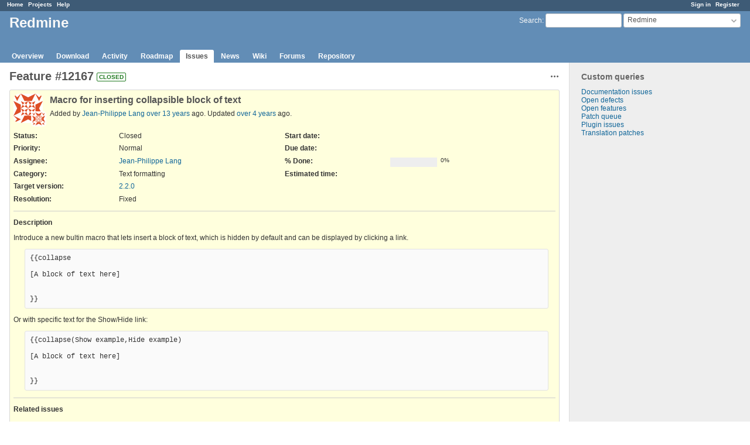

--- FILE ---
content_type: text/html; charset=utf-8
request_url: https://www.redmine.org/issues/12167?tab=changesets
body_size: 5353
content:
<!DOCTYPE html>
<html lang="en">
<head>
<meta charset="utf-8" />
<meta http-equiv="X-UA-Compatible" content="IE=edge"/>
<title>Feature #12167: Macro for inserting collapsible block of text - Redmine</title>
<meta name="viewport" content="width=device-width, initial-scale=1">
<meta name="description" content="Redmine" />
<meta name="keywords" content="issue,bug,tracker" />
<meta name="csrf-param" content="authenticity_token" />
<meta name="csrf-token" content="6ikxXRINvOwGJ5P5QyRayjZBCf6uR1J8S8P+VjrXGHFQFu17R4vwZyAhKks0aZMg++rVSWIH9K3X7o6TSaliOg==" />
<link rel='shortcut icon' href='/favicon.ico?1679302129' />
<link rel="stylesheet" media="all" href="/stylesheets/jquery/jquery-ui-1.13.2.css?1679302129" />
<link rel="stylesheet" media="all" href="/stylesheets/tribute-5.1.3.css?1679302129" />
<link rel="stylesheet" media="all" href="/stylesheets/application.css?1679302129" />
<link rel="stylesheet" media="all" href="/stylesheets/responsive.css?1679302129" />

<script src="/javascripts/jquery-3.6.1-ui-1.13.2-ujs-5.2.8.1.js?1679302129"></script>
<script src="/javascripts/jquery-migrate-3.3.2.min.js?1679302129"></script>
<script src="/javascripts/tribute-5.1.3.min.js?1679302129"></script>
<script src="/javascripts/tablesort-5.2.1.min.js?1679302129"></script>
<script src="/javascripts/tablesort-5.2.1.number.min.js?1679302129"></script>
<script src="/javascripts/application.js?1679302129"></script>
<script src="/javascripts/responsive.js?1679302129"></script>
<script>
//<![CDATA[
$(window).on('load', function(){ warnLeavingUnsaved('The current page contains unsaved text that will be lost if you leave this page.'); });
//]]>
</script>

<script>
//<![CDATA[
rm = window.rm || {};rm.AutoComplete = rm.AutoComplete || {};rm.AutoComplete.dataSources = '{"issues":"/issues/auto_complete?project_id=redmine\u0026q=","wiki_pages":"/wiki_pages/auto_complete?project_id=redmine\u0026q="}';
//]]>
</script>

<!-- page specific tags -->
    <link rel="alternate" type="application/atom+xml" title="Redmine - Feature #12167: Macro for inserting collapsible block of text" href="https://www.redmine.org/issues/12167.atom" />
<script src="/javascripts/context_menu.js?1679302129"></script><link rel="stylesheet" media="screen" href="/stylesheets/context_menu.css?1679302129" /></head>
<body class="project-redmine has-main-menu controller-issues action-show avatars-on">

<div id="wrapper">

<div class="flyout-menu js-flyout-menu">

        <div class="flyout-menu__search">
            <form action="/projects/redmine/search" accept-charset="UTF-8" name="form-78e480c9" method="get"><input name="utf8" type="hidden" value="&#x2713;" />
            <input type="hidden" name="issues" value="1" />
            <label class="search-magnifier search-magnifier--flyout" for="flyout-search">&#9906;</label>
            <input type="text" name="q" id="flyout-search" class="small js-search-input" placeholder="Search" />
</form>        </div>


        <h3>Project</h3>
        <span class="js-project-menu"></span>

    <h3>General</h3>
    <span class="js-general-menu"></span>

    <span class="js-sidebar flyout-menu__sidebar"></span>

    <h3>Profile</h3>
    <span class="js-profile-menu"></span>

</div>

<div id="wrapper2">
<div id="wrapper3">
<div id="top-menu">
    <div id="account">
        <ul><li><a class="login" href="/login">Sign in</a></li><li><a class="register" href="/account/register">Register</a></li></ul>    </div>
    
    <ul><li><a class="home" href="/">Home</a></li><li><a class="projects" href="/projects">Projects</a></li><li><a class="help" href="https://www.redmine.org/guide">Help</a></li></ul></div>

<div id="header">

    <a href="#" class="mobile-toggle-button js-flyout-menu-toggle-button"></a>

    <div id="quick-search">
        <form action="/projects/redmine/search" accept-charset="UTF-8" name="form-0c8a2da3" method="get"><input name="utf8" type="hidden" value="&#x2713;" />
        <input type="hidden" name="scope" value="subprojects" />
        <input type="hidden" name="issues" value="1" />
        <label for='q'>
          <a accesskey="4" href="/projects/redmine/search?scope=subprojects">Search</a>:
        </label>
        <input type="text" name="q" id="q" size="20" class="small" accesskey="f" data-auto-complete="true" />
</form>        <div id="project-jump" class="drdn"><span class="drdn-trigger">Redmine</span><div class="drdn-content"><div class="quick-search"><input type="text" name="q" id="projects-quick-search" value="" class="autocomplete" data-automcomplete-url="/projects/autocomplete.js?jump=issues" autocomplete="off" /></div><div class="drdn-items projects selection"></div><div class="drdn-items all-projects selection"><a href="/projects?jump=issues">All Projects</a></div></div></div>
    </div>

    <h1><span class="current-project">Redmine</span></h1>

    <div id="main-menu" class="tabs">
        <ul><li><a class="overview" href="/projects/redmine">Overview</a></li><li><a class="download" href="/projects/redmine/wiki/Download">Download</a></li><li><a class="activity" href="/projects/redmine/activity">Activity</a></li><li><a class="roadmap" href="/projects/redmine/roadmap">Roadmap</a></li><li><a class="issues selected" href="/projects/redmine/issues">Issues</a></li><li><a class="news" href="/projects/redmine/news">News</a></li><li><a class="wiki" href="/projects/redmine/wiki">Wiki</a></li><li><a class="boards" href="/projects/redmine/boards">Forums</a></li><li><a class="repository" href="/projects/redmine/repository">Repository</a></li></ul>
        <div class="tabs-buttons" style="display:none;">
            <button class="tab-left" onclick="moveTabLeft(this); return false;"></button>
            <button class="tab-right" onclick="moveTabRight(this); return false;"></button>
        </div>
    </div>
</div>

<div id="main" class="">
    <div id="sidebar">
          


<h3>Custom queries</h3>
<ul class="queries"><li><a class="query" href="/projects/redmine/issues?query_id=84">Documentation issues</a></li>
<li><a class="query" href="/projects/redmine/issues?query_id=1">Open defects</a></li>
<li><a class="query" href="/projects/redmine/issues?query_id=2">Open features</a></li>
<li><a class="query" href="/projects/redmine/issues?query_id=931">Patch queue</a></li>
<li><a class="query" href="/projects/redmine/issues?query_id=42">Plugin issues</a></li>
<li><a class="query" href="/projects/redmine/issues?query_id=7">Translation patches</a></li></ul>




		<br />
		<script type="text/javascript"><!--
		google_ad_client = "pub-0447284344517370";
		google_alternate_color = "FFFFFF";
		google_ad_width = 160;
		google_ad_height = 600;
		google_ad_format = "160x600_as";
		google_ad_type = "text_image";
		google_ad_channel = "";
		google_color_border = "EEEEEE";
		google_color_bg = "FFFFFF";
		google_color_link = "484848";
		google_color_text = "484848";
		google_color_url = "2A5685";
		//-->
		</script>
		<script type="text/javascript"
		  src="//pagead2.googlesyndication.com/pagead/show_ads.js">
		</script>
                <br />

        
    </div>

    <div id="content">
        
        <div class="contextual">




<span class="drdn"><span class="drdn-trigger"><span class="icon-only icon-actions" title="Actions">Actions</span></span><div class="drdn-content"><div class="drdn-items">
  <a href="#" onclick="copyTextToClipboard(this);; return false;" class="icon icon-copy-link" data-clipboard-text="https://www.redmine.org/issues/12167">Copy link</a>
  
</div></div></span></div>


<h2 class="inline-flex">Feature #12167</h2>
<span class="badge badge-status-closed">closed</span>

<div class="issue tracker-2 status-5 priority-4 priority-default closed details">

  <div class="gravatar-with-child">
    <img alt="" title="Author: Jean-Philippe Lang" class="gravatar" srcset="https://www.gravatar.com/avatar/d10cc640844d4c0503fb1e4b7c95e6cc?rating=PG&amp;size=100&amp;default=identicon 2x" src="https://www.gravatar.com/avatar/d10cc640844d4c0503fb1e4b7c95e6cc?rating=PG&amp;size=50&amp;default=identicon" />
    <img alt="" title="Assignee: Jean-Philippe Lang" class="gravatar gravatar-child" srcset="https://www.gravatar.com/avatar/d10cc640844d4c0503fb1e4b7c95e6cc?rating=PG&amp;size=44&amp;default=identicon 2x" src="https://www.gravatar.com/avatar/d10cc640844d4c0503fb1e4b7c95e6cc?rating=PG&amp;size=22&amp;default=identicon" />
  </div>

<div class="subject">
<div><h3>Macro for inserting collapsible block of text</h3></div>
</div>
        <p class="author">
        Added by <a class="user active" href="/users/1">Jean-Philippe Lang</a> <a title="2012-10-20 16:17" href="/projects/redmine/activity?from=2012-10-20">over 13 years</a> ago.
        Updated <a title="2021-07-20 06:31" href="/projects/redmine/activity?from=2021-07-20">over 4 years</a> ago.
        </p>

<div class="attributes">
<div class="splitcontent"><div class="splitcontentleft"><div class="status attribute"><div class="label">Status:</div><div class="value">Closed</div></div><div class="priority attribute"><div class="label">Priority:</div><div class="value">Normal</div></div><div class="assigned-to attribute"><div class="label">Assignee:</div><div class="value"><a class="user active" href="/users/1">Jean-Philippe Lang</a></div></div><div class="category attribute"><div class="label">Category:</div><div class="value">Text formatting</div></div><div class="fixed-version attribute"><div class="label">Target version:</div><div class="value"><a title="2012-12-18" href="/versions/56">2.2.0</a></div></div></div><div class="splitcontentleft"><div class="start-date attribute"><div class="label">Start date:</div><div class="value"></div></div><div class="due-date attribute"><div class="label">Due date:</div><div class="value"></div></div><div class="progress attribute"><div class="label">% Done:</div><div class="value"><table class="progress progress-0"><tr><td style="width: 100%;" class="todo"></td></tr></table><p class="percent">0%</p></div></div><div class="estimated-hours attribute"><div class="label">Estimated time:</div><div class="value"></div></div></div></div>
<div class="splitcontent"><div class="splitcontentleft"><div class="list_cf cf_2 attribute"><div class="label"><span>Resolution</span>:</div><div class="value">Fixed</div></div></div><div class="splitcontentleft"></div></div>

</div>

<hr />
<div class="description">
  <div class="contextual">
  
  </div>

  <p><strong>Description</strong></p>
  <div class="wiki">
  <p>Introduce a new bultin macro that lets insert a block of text, which is hidden by default and can be displayed by clicking a link.</p>


<pre>
{{collapse

[A block of text here]


}}
</pre>

	<p>Or with specific text for the Show/Hide link:</p>


<pre>
{{collapse(Show example,Hide example)

[A block of text here]


}}
</pre>
  </div>
</div>






<hr />
<div id="relations">
<div class="contextual">
</div>

<p><strong>Related issues</strong></p>

<form data-cm-url="/issues/context_menu" action="/issues/12167" accept-charset="UTF-8" name="form-32ef9419" method="post"><input name="utf8" type="hidden" value="&#x2713;" /><input type="hidden" name="authenticity_token" value="Kip2C4zmpllYtFK+R+Mp315ErrvchTZX5jSotB44/RiQFaot2WDq0n6y6wwwruA1k+9yDBDFkIZ6GdhxbUaHUw==" />
  <table class="list issues odd-even"><tr id="relation-4761" class="issue hascontextmenu issue tracker-2 status-5 priority-4 priority-default closed"><td class="checkbox"><input type="checkbox" name="ids[]" value="3870" /></td><td class="subject">Has duplicate Redmine - <a class="issue tracker-2 status-5 priority-4 priority-default closed" href="/issues/3870">Feature #3870</a>: Add &quot;spoiler&quot; or &quot;cut&quot; element to wiki markup</td><td class="status">Closed</td><td class="assigned_to"></td><td class="start_date">2009-09-15</td><td class="due_date"></td><td class="done_ratio"><table class="progress progress-0"><tr><td style="width: 100%;" class="todo"></td></tr></table><p class="percent"></p></td><td class="buttons"><a title="Actions" class="icon-only icon-actions js-contextmenu" href="#">Actions</a></td></tr></table>
</form>
<form class="new_relation" id="new-relation-form" style="display: none;" action="/issues/12167/relations" accept-charset="UTF-8" data-remote="true" name="new-relation-form-427262f2" method="post"><input name="utf8" type="hidden" value="&#x2713;" />
<p><select onchange="setPredecessorFieldsVisibility();" name="relation[relation_type]" id="relation_relation_type"><option selected="selected" value="relates">Related to</option>
<option value="duplicates">Is duplicate of</option>
<option value="duplicated">Has duplicate</option>
<option value="blocks">Blocks</option>
<option value="blocked">Blocked by</option>
<option value="precedes">Precedes</option>
<option value="follows">Follows</option>
<option value="copied_to">Copied to</option>
<option value="copied_from">Copied from</option></select>
Issue #<input value="" size="10" type="text" name="relation[issue_to_id]" id="relation_issue_to_id" />
<span id="predecessor_fields" style="display:none;">
Delay: <input size="3" type="text" name="relation[delay]" id="relation_delay" /> days
</span>
<input type="submit" name="commit" value="Add" data-disable-with="Add" />
<a href="#" onclick="$(&quot;#new-relation-form&quot;).hide();; return false;">Cancel</a>
</p>

<script>
//<![CDATA[
multipleAutocompleteField('relation_issue_to_id', '/issues/auto_complete?issue_id=12167&project_id=redmine&scope=all')
//]]>
</script>

<script>
//<![CDATA[
setPredecessorFieldsVisibility();
//]]>
</script>

</form>
</div>

</div>



<div id="history">

<div class="tabs">
  <ul>
    <li><a id="tab-history" onclick="showIssueHistory(&quot;history&quot;, this.href); return false;" href="/issues/12167?tab=history">History</a></li>
    <li><a id="tab-notes" onclick="showIssueHistory(&quot;notes&quot;, this.href); return false;" href="/issues/12167?tab=notes">Notes</a></li>
    <li><a id="tab-properties" onclick="showIssueHistory(&quot;properties&quot;, this.href); return false;" href="/issues/12167?tab=properties">Property changes</a></li>
    <li><a id="tab-changesets" class="selected" onclick="getRemoteTab(&#39;changesets&#39;, &#39;/issues/12167/tab/changesets&#39;, &#39;/issues/12167?tab=changesets&#39;); return false;" href="/issues/12167?tab=changesets">Associated revisions</a></li>
  </ul>
  <div class="tabs-buttons" style="display:none;">
    <button class="tab-left" type="button" onclick="moveTabLeft(this);"></button>
    <button class="tab-right" type="button" onclick="moveTabRight(this);"></button>
  </div>
</div>

  <div id="tab-content-history" style="display:none" class="tab-content">
  <div id="change-42195" class="journal has-notes has-details">
    <div id="note-1">
    <div class="contextual">
      <span class="journal-actions"><span class="drdn"><span class="drdn-trigger"><span class="icon-only icon-actions" title="Actions">Actions</span></span><div class="drdn-content"><div class="drdn-items"><a href="#" onclick="copyTextToClipboard(this);; return false;" class="icon icon-copy-link" data-clipboard-text="https://www.redmine.org/issues/12167#note-1">Copy link</a></div></div></span></span>
      <a href="#note-1" class="journal-link">#1</a>
    </div>
    <h4 class='note-header'>
      <img alt="" title="Jean-Philippe Lang" class="gravatar" srcset="https://www.gravatar.com/avatar/d10cc640844d4c0503fb1e4b7c95e6cc?rating=PG&amp;size=48&amp;default=identicon 2x" src="https://www.gravatar.com/avatar/d10cc640844d4c0503fb1e4b7c95e6cc?rating=PG&amp;size=24&amp;default=identicon" />
      Updated by <a class="user active" href="/users/1">Jean-Philippe Lang</a> <a title="2012-10-20 16:49" href="/projects/redmine/activity?from=2012-10-20">over 13 years</a> ago
      <span id="journal-42195-private_notes" class=""></span>
    </h4>

    <ul class="details">
       <li><strong>Status</strong> changed from <i>New</i> to <i>Closed</i></li>
       <li><strong>Target version</strong> set to <i>2.2.0</i></li>
       <li><strong>Resolution</strong> set to <i>Fixed</i></li>
    </ul>
    <div id="journal-42195-notes" class="wiki"><p>Added in <a class="changeset" title="Adds a macro for inserting collapsed text (#12167)." href="/projects/redmine/repository/svn/revisions/10680">r10680</a>.</p></div>
    </div>
  </div>
  
  <div id="change-43264" class="journal has-notes">
    <div id="note-2">
    <div class="contextual">
      <span class="journal-actions"><span class="drdn"><span class="drdn-trigger"><span class="icon-only icon-actions" title="Actions">Actions</span></span><div class="drdn-content"><div class="drdn-items"><a href="#" onclick="copyTextToClipboard(this);; return false;" class="icon icon-copy-link" data-clipboard-text="https://www.redmine.org/issues/12167#note-2">Copy link</a></div></div></span></span>
      <a href="#note-2" class="journal-link">#2</a>
    </div>
    <h4 class='note-header'>
      <img alt="" title="#  And" class="gravatar" srcset="https://www.gravatar.com/avatar/9ccc128d9109622fbdc74c33d509ded0?rating=PG&amp;size=48&amp;default=identicon 2x" src="https://www.gravatar.com/avatar/9ccc128d9109622fbdc74c33d509ded0?rating=PG&amp;size=24&amp;default=identicon" />
      Updated by <a class="user active" href="/users/57516">#  And</a> <a title="2012-12-06 14:56" href="/projects/redmine/activity?from=2012-12-06">about 13 years</a> ago
      <span id="journal-43264-private_notes" class=""></span>
    </h4>

    <div id="journal-43264-notes" class="wiki"><p>Thanks for great ability!<br />What about icon in html editor? It necessary for non-programmers - they are didn't know about the syntax.</p></div>
    </div>
  </div>
  
  <div id="change-61086" class="journal has-notes">
    <div id="note-3">
    <div class="contextual">
      <span class="journal-actions"><span class="drdn"><span class="drdn-trigger"><span class="icon-only icon-actions" title="Actions">Actions</span></span><div class="drdn-content"><div class="drdn-items"><a href="#" onclick="copyTextToClipboard(this);; return false;" class="icon icon-copy-link" data-clipboard-text="https://www.redmine.org/issues/12167#note-3">Copy link</a></div></div></span></span>
      <a href="#note-3" class="journal-link">#3</a>
    </div>
    <h4 class='note-header'>
      <img alt="" title="Enver Ablyaev" class="gravatar" srcset="https://www.gravatar.com/avatar/6aba73943dc3160b40e0b60771e59a29?rating=PG&amp;size=48&amp;default=identicon 2x" src="https://www.gravatar.com/avatar/6aba73943dc3160b40e0b60771e59a29?rating=PG&amp;size=24&amp;default=identicon" />
      Updated by <a class="user active" href="/users/99544">Enver Ablyaev</a> <a title="2015-01-25 00:02" href="/projects/redmine/activity?from=2015-01-25">almost 11 years</a> ago
      <span id="journal-61086-private_notes" class=""></span>
    </h4>

    <div id="journal-61086-notes" class="wiki"><p>Thank you for great feature! Very useful!</p></div>
    </div>
  </div>
  
  <div id="change-68690" class="journal has-details">
    <div id="note-4">
    <div class="contextual">
      <span class="journal-actions"><span class="drdn"><span class="drdn-trigger"><span class="icon-only icon-actions" title="Actions">Actions</span></span><div class="drdn-content"><div class="drdn-items"><a href="#" onclick="copyTextToClipboard(this);; return false;" class="icon icon-copy-link" data-clipboard-text="https://www.redmine.org/issues/12167#note-4">Copy link</a></div></div></span></span>
      <a href="#note-4" class="journal-link">#4</a>
    </div>
    <h4 class='note-header'>
      <img alt="" title="Go MAEDA" class="gravatar" srcset="https://www.gravatar.com/avatar/3c80fe933f2d692f6a950d500f6377b7?rating=PG&amp;size=48&amp;default=identicon 2x" src="https://www.gravatar.com/avatar/3c80fe933f2d692f6a950d500f6377b7?rating=PG&amp;size=24&amp;default=identicon" />
      Updated by <a class="user active" href="/users/332">Go MAEDA</a> <a title="2016-01-18 13:32" href="/projects/redmine/activity?from=2016-01-18">about 10 years</a> ago
      <span id="journal-68690-private_notes" class=""></span>
    </h4>

    <ul class="details">
       <li><strong>Has duplicate</strong> <i><a class="issue tracker-2 status-5 priority-4 priority-default closed" href="/issues/3870">Feature #3870</a>: Add &quot;spoiler&quot; or &quot;cut&quot; element to wiki markup</i> added</li>
    </ul>
    
    </div>
  </div>
  

</div>
  
  
  <div id="tab-content-changesets" class="tab-content"></div>

<script>
//<![CDATA[
getRemoteTab('changesets', '/issues/12167/tab/changesets', '/issues/12167?tab=changesets')
//]]>
</script>

</div>

<div style="clear: both;"></div>
<div class="contextual">




<span class="drdn"><span class="drdn-trigger"><span class="icon-only icon-actions" title="Actions">Actions</span></span><div class="drdn-content"><div class="drdn-items">
  <a href="#" onclick="copyTextToClipboard(this);; return false;" class="icon icon-copy-link" data-clipboard-text="https://www.redmine.org/issues/12167">Copy link</a>
  
</div></div></span></div>


<div style="clear: both;"></div>


<p class="other-formats">Also available in:  <span><a class="atom" rel="nofollow" href="/issues/12167.atom">Atom</a></span>
  <span><a class="pdf" rel="nofollow" href="/issues/12167.pdf">PDF</a></span>
</p>





        
        <div style="clear:both;"></div>
    </div>
</div>
<div id="footer">
    Powered by <a href="https://www.redmine.org/">Redmine</a> &copy; 2006-2023 Jean-Philippe Lang
</div>
</div>

<div id="ajax-indicator" style="display:none;"><span>Loading...</span></div>
<div id="ajax-modal" style="display:none;"></div>

</div>
</div>

</body>
</html>


--- FILE ---
content_type: text/html; charset=utf-8
request_url: https://www.redmine.org/issues/12167/tab/changesets
body_size: 967
content:
  <div id="changeset-14145" class="changeset journal">
    <h4>
      <img alt="" title="Jean-Philippe Lang" class="gravatar" srcset="https://www.gravatar.com/avatar/d10cc640844d4c0503fb1e4b7c95e6cc?rating=PG&amp;size=48&amp;default=identicon 2x" src="https://www.gravatar.com/avatar/d10cc640844d4c0503fb1e4b7c95e6cc?rating=PG&amp;size=24&amp;default=identicon" />
      Added by <a class="user active" href="/users/1">Jean-Philippe Lang</a> <a title="2012-10-20 16:49" href="/projects/redmine/activity?from=2012-10-20">over 13 years</a> ago
    </h4>
    <p><a title="Revision 10680" href="/projects/redmine/repository/svn/revisions/10680">Revision 10680</a>
    (<a href="/projects/redmine/repository/svn/revisions/10680/diff">diff</a>)
    </p>

    <div class="wiki changeset-comments">
      <p>Adds a macro for inserting collapsed text (<a class="issue tracker-2 status-5 priority-4 priority-default closed" title="Feature: Macro for inserting collapsible block of text (Closed)" href="/issues/12167">#12167</a>).</p>
    </div>
  </div>
  
  <div id="changeset-14146" class="changeset journal">
    <h4>
      <img alt="" title="Jean-Philippe Lang" class="gravatar" srcset="https://www.gravatar.com/avatar/d10cc640844d4c0503fb1e4b7c95e6cc?rating=PG&amp;size=48&amp;default=identicon 2x" src="https://www.gravatar.com/avatar/d10cc640844d4c0503fb1e4b7c95e6cc?rating=PG&amp;size=24&amp;default=identicon" />
      Added by <a class="user active" href="/users/1">Jean-Philippe Lang</a> <a title="2012-10-20 17:01" href="/projects/redmine/activity?from=2012-10-20">over 13 years</a> ago
    </h4>
    <p><a title="Revision 10681" href="/projects/redmine/repository/svn/revisions/10681">Revision 10681</a>
    (<a href="/projects/redmine/repository/svn/revisions/10681/diff">diff</a>)
    </p>

    <div class="wiki changeset-comments">
      <p>Filling locales (<a class="issue tracker-2 status-5 priority-4 priority-default closed" title="Feature: Macro for inserting collapsible block of text (Closed)" href="/issues/12167">#12167</a>).</p>
    </div>
  </div>
  


--- FILE ---
content_type: text/html; charset=utf-8
request_url: https://www.google.com/recaptcha/api2/aframe
body_size: 246
content:
<!DOCTYPE HTML><html><head><meta http-equiv="content-type" content="text/html; charset=UTF-8"></head><body><script nonce="hcrU746pP-eeU4c0fmvadw">/** Anti-fraud and anti-abuse applications only. See google.com/recaptcha */ try{var clients={'sodar':'https://pagead2.googlesyndication.com/pagead/sodar?'};window.addEventListener("message",function(a){try{if(a.source===window.parent){var b=JSON.parse(a.data);var c=clients[b['id']];if(c){var d=document.createElement('img');d.src=c+b['params']+'&rc='+(localStorage.getItem("rc::a")?sessionStorage.getItem("rc::b"):"");window.document.body.appendChild(d);sessionStorage.setItem("rc::e",parseInt(sessionStorage.getItem("rc::e")||0)+1);localStorage.setItem("rc::h",'1769211366475');}}}catch(b){}});window.parent.postMessage("_grecaptcha_ready", "*");}catch(b){}</script></body></html>

--- FILE ---
content_type: text/css
request_url: https://www.redmine.org/stylesheets/application.css?1679302129
body_size: 16275
content:
html, body { min-height: 100vh; }
html {overflow-y:scroll;}
body { font-family: Verdana, sans-serif; font-size: 12px; color:#333; margin: 0; padding: 0; min-width: 900px; }

h1, h2, h3, h4, h5, h6 {font-family: "Trebuchet MS", Verdana, sans-serif;padding: 2px 10px 1px 0px;margin: 0 0 10px 0;}
#content h1, h2, h3, h4, h5, h6 {color: #555;}
h2 {font-size: 20px;}
h3 {font-size: 16px;}
h4 {font-size: 13px; border-bottom: 1px solid #ccc; font-weight:normal;}
pre, code {font-family: Consolas, Menlo, "Liberation Mono", Courier, monospace;}
.wiki h1 {font-size: 2em;}
.wiki h2 {font-size: 1.8em;}
.wiki h3 {font-size: 1.5em;}
.wiki h4 {font-size: 1.2em; border: none; font-weight: bold;}
.wiki h5 {font-size: 1em;}
.wiki h6 {font-size: 1em; color: #8e8e8e;}

/***** Layout *****/
div#wrapper, div#wrapper2, div#wrapper3 { min-height: inherit; }
#wrapper {background: white;overflow: hidden;}
#wrapper3 { display: flex; flex-direction: column; }

#top-menu {background: #3E5B76; color: #fff; height:1.8em; font-size: 0.8em; padding: 2px 10px 0px 12px;}
#top-menu ul {margin: 0;  padding: 0;}
#top-menu li {
  float:left;
  list-style-type:none;
  margin: 0px 0px 0px 0px;
  padding: 0px 0px 0px 0px;
  white-space:nowrap;
}
#top-menu a {color: #fff; margin-right: 8px; font-weight: bold;}
#top-menu #loggedas { float: right; margin-right: 0.5em; color: #fff; }

#account {float:right;}

#header {min-height:5.3em;margin:0;background-color:#628DB6;color:#f8f8f8; padding: 4px 16px 20px 16px; position:relative;}
#header a {color:#f8f8f8;}
#header h1 { overflow: hidden; text-overflow: ellipsis; white-space: nowrap;}
#header h1 .breadcrumbs { display:block; font-size: .5em; font-weight: normal; }

#quick-search {float:right;}
#quick-search #q {width:130px; height:24px; box-sizing:border-box; vertical-align:middle; border:1px solid #ccc; border-radius:3px;}
#quick-search form {float:left; margin-right:3px;}
#quick-search form input {margin-top:0; margin-bottom:0;}
#quick-search form label {vertical-align:middle;}
#quick-search #project-jump {float:left;}

#main-menu {position: absolute;  bottom: 0px;  left: 10px; margin-right: -500px; width: 100%;}
#main-menu ul {margin: 0;  padding: 0; width: 100%; white-space: nowrap;}
#main-menu li {
  float:none;
  list-style-type:none;
  margin: 0px 2px 0px 0px;
  padding: 0px 0px 0px 0px;
  white-space:nowrap;
  display:inline-block;
}
#main-menu li a {
  display: block;
  color: #fff;
  text-decoration: none;
  font-weight: bold;
  margin: 0;
  padding: 4px 10px 4px 10px;
  border-top-left-radius: 3px;
  border-top-right-radius: 3px;
}
#main-menu li a:hover {background: #759FCF; color: #fff; }
#main-menu li:hover ul.menu-children, #main-menu li ul.menu-children.visible {display: block;}
#main-menu li a.selected, #main-menu li a.selected:hover {background: #fff; color: #555; }
#main-menu li a.new-object {background-color: #759FCF; }

#main-menu .menu-children {
  display: none;
  position:absolute;
  width: inherit;
  z-index:45;
  background-color:#fff;
  border-right: 1px solid #759FCF;
  border-bottom: 1px solid #759FCF;
  border-left: 1px solid #759FCF;
}
#main-menu .menu-children li {float:left; clear:both; width:100%;}
#main-menu .menu-children li a {color: #555; background-color:#fff; font-weight:normal; border-radius: 0;}
#main-menu .menu-children li a:hover {color: #fff; background-color: #759FCF;}

#main-menu .tabs-buttons {
  right: 6px;
  background-color: transparent;
  border-bottom-color: transparent;
}

#admin-menu ul {margin: 0;  padding: 0;}
#admin-menu li {margin: 0;  padding: 0 0 6px 0; list-style-type:none;}

#main {flex-grow: 2; display: flex; flex-direction: row-reverse;}

#sidebar{ flex-shrink: 0; padding-left: 20px; padding-right: 8px; background: #EEEEEE; border-left: 1px solid #ddd}
@media screen and (min-width: 0px) and (max-width: 1089px) {#sidebar{width: 22%;}}
@media screen and (min-width: 1090px) and (max-width: 1279px) {#sidebar{width: 240px;}}
@media screen and (min-width: 1280px) and (max-width: 1599px) {#sidebar{width: 280px;}}
@media screen and (min-width: 1600px) and (max-width: 1919px) {#sidebar{width: 320px;}}
@media screen and (min-width: 1920px) and (max-width: 2559px) {#sidebar{width: 360px;}}
@media screen and (min-width: 2560px) {#sidebar{width: 380px;}}
#sidebar h3{ font-size: 14px; margin-top:14px; color: #666;  }
#sidebar hr{ width: 100%; margin: 0 auto; height: 1px; background: #ccc; border: 0; }
* html #sidebar hr{ width: 95%; position: relative; left: -6px; color: #ccc; }
#sidebar .contextual { margin-right: 1em; }
#sidebar ul, ul.flat {margin: 0;  padding: 0;}
#sidebar ul li, ul.flat li {list-style-type:none;margin: 0px 2px 0px 0px; padding: 0px 0px 0px 0px;}
#sidebar div.wiki ul {margin:inherit; padding-left:40px;}
#sidebar div.wiki ul li {list-style-type:inherit;}
#sidebar a.icon-only {opacity: 0.4; margin-left: 5px;}
#sidebar a.icon-only:hover {opacity: 1;}
#sidebar span.icon-warning {margin-left: 5px;}
#sidebar li input[type=checkbox] {height: 20px;}

#content { flex-grow: 1; background-color: #fff; margin: 0px; padding: 10px 16px 10px 16px; overflow-x: auto;}
html>body #content { min-height: 600px; }
* html body #content { height: 600px; } /* IE */

#main.nosidebar #sidebar{ display: none; }

#footer {clear: both; border-top: 1px solid #bbb; font-size: 0.9em; color: #aaa; padding: 5px; text-align:center; background:#fff;}

#login-form {margin:5em auto 2em auto; padding:20px; width:340px; border:1px solid #FDBF3B; background-color:#FFEBC1; border-radius:4px; box-sizing: border-box;}
#login-form label {display:block; margin-bottom:5px; font-weight:bold;}
#login-form label[for=autologin] {font-weight:normal;}
#login-form input {height: 29px;}
#login-form input[type=text], #login-form input[type=password], #login-form input[type=submit] {display: block; width: 100%;}
#login-form input[type=text], #login-form input[type=password] {margin-bottom: 15px;}
#login-form a.lost_password {float:right; font-weight:normal;}
#login-form input#openid_url {background:#fff url(../images/openid-bg.gif) no-repeat 4px 50%; padding-left:24px !important;}
#login-form h3 {text-align: center;}

div.modal { border-radius:5px; background:#fff; z-index:50; padding:4px;}
div.modal h3.title {display:none;}
div.modal p.buttons {text-align:right; margin-bottom:0;}
div.modal .box p {margin: 0.3em 0;}

.clear:after{ content: "."; display: block; height: 0; clear: both; visibility: hidden; }

.mobile-show {display: none;}
.hidden {display: none;}
.inline-flex {display: inline-flex;}

/***** Links *****/
a, a:link, a:visited{ color: #169; text-decoration: none; }
a:hover, a:active{ color: #c61a1a; text-decoration: underline;}
a img{ border: 0; }

a.issue.closed, a.issue.closed:link, a.issue.closed:visited { color: #999; text-decoration: line-through; }
a.project.closed, a.project.closed:link, a.project.closed:visited { color: #999; }
a.user.locked, a.user.locked:link, a.user.locked:visited {color: #999;}

#sidebar a.selected {line-height:1.7em; padding:1px 3px 2px 2px; margin-left:-2px; background-color:#9DB9D5; color:#fff; border-radius:2px;}
#sidebar a.selected:hover {text-decoration:none;}
#admin-menu a {line-height:1.7em;}
#admin-menu a.selected {padding-left: 20px !important; background-position: 2px 40%;}

a.collapsible {padding-left: 12px; }

a#toggle-completed-versions {color:#999;}

/***** Dropdown *****/
.drdn {position:relative;}
.drdn-trigger {
  box-sizing:border-box;
  overflow:hidden;
  text-overflow:ellipsis;
  white-space:nowrap;
  cursor:pointer;
  user-select:none;
  -moz-user-select:none;
  -webkit-user-select:none;
}
.drdn-content {
  display:none;
  position:absolute;
  right:0px;
  top:25px;
  min-width:100px;
  background-color:#fff;
  border:1px solid #ccc;
  border-radius:4px;
  color:#555;
  z-index:99;
}
.drdn.expanded .drdn-content {display:block;}

.drdn-content .quick-search {margin:8px;}
.drdn-content .autocomplete {box-sizing: border-box; width:100% !important; height:28px;}
.drdn-content .autocomplete:focus {border-color:#5ad;}
.drdn-items {max-height:400px; overflow:auto;}
div + .drdn-items {border-top:1px solid #ccc;}
.drdn-items>* {
  display:block;
  border:1px solid #fff;
  overflow:hidden;
  text-overflow: ellipsis;
  white-space:nowrap;
  padding:4px 8px;
}
.drdn-items>a:hover {text-decoration:none;}
.drdn-items>*:focus {border:1px dotted #bbb;}

.drdn-items.selection>*:before {
  content:' ';
  display:inline-block;
  line-height:1em;
  width:1em;
  height:1em;
  margin-right:4px;
  font-weight:bold;
}
.drdn-items.selection>*.selected:before {
  content:"\2713 ";
}
.drdn-items.selection:empty {
  border: none;
}
.drdn-items>span {color:#999;}

.contextual .drdn-content {top:18px;}
.contextual .drdn-items {padding:2px; min-width: 160px;}
.contextual .drdn-items>a {padding: 5px 8px;}
.contextual .drdn-items>a.icon {padding-left: 24px; background-position-x: 4px;}
.contextual .drdn-items>a:hover {color:#2A5685; border:1px solid #628db6; background-color:#eef5fd; border-radius:3px;}

#project-jump.drdn {width:200px;display:inline-block;}
#project-jump .drdn-trigger {
  width:100%;
  height:24px;
  display:inline-block;
  padding:3px 18px 3px 6px;
  border-radius:3px;
  border:1px solid #ccc;
  margin:0 !important;
  vertical-align:middle;
  color:#555;
  background:#fff url(../images/arrow_down.png) no-repeat 97% 50%;
}
#project-jump .drdn.expanded .drdn-trigger {background-image:url(../images/arrow_up.png);}
#project-jump .drdn-content {width:280px;}
#project-jump .drdn-items>* {color:#555 !important;}
#project-jump .drdn-items>a:hover {background-color:#759FCF; color:#fff !important;}

/***** Tables *****/
table.list, .table-list { border: 1px solid #e4e4e4; width: 100%; margin-bottom: 4px; border-radius: 3px; border-spacing: 0; overflow: hidden;}
table.list th, .table-list-header { background-color:#EEEEEE; padding: 4px; white-space:nowrap; font-weight:bold; }
table.list td {text-align:center; vertical-align:middle; padding-right:10px;}
table.list td.id { width: 2%; text-align: center;}
table.list td.name, table.list td.description, table.list td.subject, table.list td.parent-subject, table.list td.comments, table.list td.roles, table.list td.attachments, table.list td.text,  table.list td.short_description {text-align: left;}

table.list td.attachments span {display: block; height: 16px;}
table.list td.attachments span a.icon-download {display: inline-block; visibility: hidden;}
table.list td.attachments span:hover a.icon-download {visibility: visible;}
table.list td.tick {width:15%}
table.list td.checkbox { width: 15px; padding: 2px 0 0 0; }
table.list .checkbox input {padding:0px; height: initial;}
table.list td.buttons, div.buttons { white-space:nowrap; text-align: right; }
table.list td.buttons a, div.buttons a { margin-right: 0.6em; }
table.list td.buttons a:last-child, div.buttons a:last-child { margin-right: 0; }
table.list td.buttons img, div.buttons img {vertical-align:middle;}
table.list td.reorder {width:15%; white-space:nowrap; text-align:center; }
table.list table.progress td {padding-right:0px;}
table.list caption { text-align: left; padding: 0.5em 0.5em 0.5em 0; }
table.list tr.overdue td.due_date  { color: #c22; }
#role-permissions-trackers table.list th {white-space:normal;}

.table-list-cell {display: table-cell; vertical-align: top; padding:2px; }
.table-list div.buttons {width: 15%;}

tr.project td.name a { white-space:nowrap; }
tr.project.closed, tr.project.archived { color: #aaa; }
tr.project.closed a, tr.project.archived a { color: #aaa; }

tr.issue { text-align: center; white-space: nowrap; }
tr.issue td.subject, tr.issue td.parent-subject, tr.issue td.category, td.assigned_to, td.last_updated_by, tr.issue td.string, tr.issue td.text, tr.issue td.list, tr.issue td.relations, tr.issue td.parent { white-space: normal; }
tr.issue td.relations { text-align: left; }
tr.issue td.done_ratio table.progress { margin-left:auto; margin-right: auto;}
tr.issue td.relations span {white-space: nowrap;}
table.issues td.block_column {color:#777; font-size:90%; padding:4px 4px 4px 24px; text-align:left; white-space:normal;}
table.issues td.block_column span {font-weight: bold; display: block; margin-bottom: 4px;}
table.issues td.block_column pre {white-space:normal;}

tr.idnt td.subject, tr.idnt td.name {background: url(../images/arrow_right.png) no-repeat 2px 50%;}
tr.idnt-1 td.subject, tr.idnt-1 td.name {padding-left: 24px; background-position: 8px 50%;}
tr.idnt-2 td.subject, tr.idnt-2 td.name {padding-left: 40px; background-position: 24px 50%;}
tr.idnt-3 td.subject, tr.idnt-3 td.name {padding-left: 56px; background-position: 40px 50%;}
tr.idnt-4 td.subject, tr.idnt-4 td.name {padding-left: 72px; background-position: 56px 50%;}
tr.idnt-5 td.subject, tr.idnt-5 td.name {padding-left: 88px; background-position: 72px 50%;}
tr.idnt-6 td.subject, tr.idnt-6 td.name {padding-left: 104px; background-position: 88px 50%;}
tr.idnt-7 td.subject, tr.idnt-7 td.name {padding-left: 120px; background-position: 104px 50%;}
tr.idnt-8 td.subject, tr.idnt-8 td.name {padding-left: 136px; background-position: 120px 50%;}
tr.idnt-9 td.subject, tr.idnt-9 td.name {padding-left: 152px; background-position: 136px 50%;}

table.issue-report {table-layout:fixed;}
.issue-report-graph {width: 75%; margin: 2em 0;}

tr.entry { border: 1px solid #f8f8f8; }
tr.entry td { white-space: nowrap; }
tr.entry td.filename {width:30%; text-align:left;}
tr.entry td.filename_no_report {width:70%; text-align:left;}
tr.entry td.size { text-align: right; font-size: 90%; }
tr.entry td.revision, tr.entry td.author { text-align: center; }
tr.entry td.age { text-align: right; }
tr.entry.file td.filename a { margin-left: 16px; }
tr.entry.file td.filename_no_report a { margin-left: 16px; }

tr span.expander, .gantt_subjects div > span.expander {background-position: 2px 50%; padding-left: 8px; margin-left: 0; cursor: pointer;}
.gantt_subjects div > span.expander {padding-left: 12px;}
.gantt_subjects div > span .icon-gravatar {float: none;}

tr.changeset { height: 20px }
tr.changeset ul, ol { margin-top: 0px; margin-bottom: 0px; }
tr.changeset td.revision_graph { width: 15%; background-color: #fffffb; }
tr.changeset td.author { text-align: center; width: 15%; white-space:nowrap;}
tr.changeset td.committed_on { text-align: center; width: 15%; white-space:nowrap;}

table.files tbody th {text-align:left;}
table.files tr.file td.filename { text-align: left; padding-left: 24px; }
table.files tr.file td.digest { font-size: 80%; }

table.members td.roles, table.memberships td.roles { width: 45%; }

table.messages td.last_message {text-align:left;}
tr.message { height: 2.6em; }
tr.message td.created_on { white-space: nowrap; }
tr.message td.last_message { font-size: 80%; white-space: nowrap; }
tr.message.sticky td.subject { font-weight: bold; }

body.avatars-on #replies .message.reply {padding-left: 32px;}
#replies .reply:target h4.reply-header {background-color:#DDEEFF;}
#replies h4 img.gravatar {margin-left:-32px;}

tr.version.closed, tr.version.closed a { color: #999; }
tr.version td.name { padding-left: 20px; }
tr.version td.date, tr.version td.status, tr.version td.sharing { text-align: center; white-space:nowrap; }

tr.member td.icon-user, #principals_for_new_member .icon-user {background:transparent;}

tr.user td {width:13%;white-space: nowrap;}
td.username, td.firstname, td.lastname, td.email {text-align:left !important;}
tr.user td.email { width:18%; }
tr.user.locked, tr.user.registered { color: #aaa; }
tr.user.locked a, tr.user.registered a { color: #aaa; }

table.permissions td.role {color:#999;font-size:90%;font-weight:normal !important;text-align:center;vertical-align:bottom;}
table.permissions tr.group>td:nth-of-type(1),
table.tracker-summary tr.group>td:nth-of-type(1) {font-weight: bold;}

tr.wiki-page-version td.updated_on, tr.wiki-page-version td.author {text-align:center;}

tr.time-entry { text-align: center; white-space: nowrap; }
tr.time-entry td.issue, tr.time-entry td.comments, tr.time-entry td.subject, tr.time-entry td.activity, tr.time-entry td.project { text-align: left; white-space: normal; }
td.hours { text-align: right; font-weight: bold; padding-right: 0.5em; }
td.hours .hours-dec { font-size: 0.9em; }

table.plugins td { vertical-align: middle; }
table.plugins td.configure { text-align: right; padding-right: 1em; }
table.plugins span.name { font-weight: bold; display: block; margin-bottom: 6px; }
table.plugins span.description { display: block; font-size: 0.9em; }
table.plugins span.url { display: block; font-size: 0.9em; }

table.list.enumerations {table-layout: fixed; margin-bottom: 2em;}

tr.group td { padding: 0.8em 0 0.5em 0.3em; border-bottom: 1px solid #ccc; text-align:left; background-color: #fff;}
tr.group span.count {top:-1px;}
tr.group span.name {font-weight:bold;}
tr.group span.totals {color: #aaa; font-size: 80%;}
tr.group span.totals .value {font-weight:bold; color:#777;}
tr.group a.toggle-all { color: #aaa; font-size: 80%; display:none; float:right; margin-right:4px;}
tr.group:hover a.toggle-all { display:inline;}
a.toggle-all:hover {text-decoration:none;}

table.list tbody tr.group:hover { background-color:inherit; }

table td {padding:2px;}
table p {margin:0;}

table.list:not(.odd-even) tbody tr:nth-child(odd), .odd, #issue-changesets div.changeset:nth-child(odd) { background-color:#f6f7f8; }
table.list:not(.odd-even) tbody tr:nth-child(even), .even, #issue-changesets div.changeset:nth-child(even) { background-color: #fff; }
table.list:not(.odd-even) tbody tr:nth-child(odd):hover, .odd:hover, #issue-changesets div.changeset:nth-child(odd):hover,
table.list:not(.odd-even) tbody tr:nth-child(even):hover, .even:hover, #issue-changesets div.changeset:nth-child(even):hover { background-color:#ffffdd; }

tr.builtin td.name {font-style:italic;}

a.sort { padding-right: 16px; background-position: 100% 50%; background-repeat: no-repeat; }

table.boards a.board { background: url(../images/comment.png) no-repeat 0% 50%; padding-left: 20px; }
table.boards td.last-message {text-align:left;font-size:80%;}

div.table-list.boards .table-list-cell.name {width: 30%;}

#query_form_content {font-size:90%;}
#query_form_with_buttons > p.contextual {font-size:12px; margin:12px 0px;}

.query_sort_criteria_count {
  display: inline-block;
  min-width: 1em;
}

.query-columns>span {
  display:inline-block;
  height:100%;
  vertical-align: middle;
}
.query-columns label {
  display:block;
}
.query-columns .buttons input[type=button] {
  width:35px;
  display:block;
}
.query-columns select {
  min-width:150px;
}

.query-totals {text-align:right; margin-top:-2.3em;}
.query-totals>span:not(:first-child) {margin-left:0.6em;}
.query-totals .value {font-weight:bold;}
body.controller-timelog .query-totals {margin-top:initial;}

td.center {text-align:center;}

#watchers select {width: 95%; display: block;}
#watchers img.gravatar {margin: 0 4px 2px 0;}
#users_for_watcher img.gravatar {padding-bottom: 2px; margin-right: 4px;}

span#watchers_inputs {overflow:auto; display:block;}
span.search_for_watchers {display:block;}
span.search_for_watchers, span.add_attachment {font-size:80%; line-height:2.5em;}
span.add_attachment a {padding-left:16px; background: url(../images/bullet_add.png) no-repeat 0 50%; }

input:disabled, select:disabled, textarea:disabled {
  cursor: not-allowed;
  color: graytext;
  background-color: #ebebe4;
}


.highlight { background-color: #FCFD8D;}
.highlight.token-1 { background-color: #faa;}
.highlight.token-2 { background-color: #afa;}
.highlight.token-3 { background-color: #aaf;}

.box{
  padding:6px;
  margin-bottom: 10px;
  background-color:#f6f6f6;
  color:#505050;
  line-height:1.5em;
  border: 1px solid #e4e4e4;
  word-wrap: break-word;
  border-radius: 3px;
}

div.square {
  border: 1px solid #999;
  float: left;
  margin: .3em .4em 0 .4em;
  overflow: hidden;
  width: .6em; height: .6em;
}
.contextual {float:right; white-space: nowrap; line-height:1.4em;margin:5px 0px; padding-left: 10px; font-size:0.9em;}
.contextual .icon {padding-top: 2px; padding-bottom: 3px;}
.contextual input, .contextual select {font-size:0.9em;}
.message .contextual { margin-top: 0; }

.splitcontent {overflow: auto; display: flex; flex-wrap: wrap;}
.splitcontentleft {flex: 1; margin-right: 5px;}
.splitcontentright {flex: 1; margin-left: 5px;}
.splitcontenttop {flex: 2; flex-basis: 100%;}

form {display: inline;}
input, select, button {vertical-align: middle; margin-top: 1px; margin-bottom: 1px; height: 24px; padding: 0 7px;}
input, select, textarea, button { color: #333; background-color: #fff; border:1px solid #ccc; border-radius:3px; box-sizing: border-box;}
select {
  -webkit-appearance: none;
  -moz-appearance: none;
  -ms-appearance: none;
  -o-appearance: none;
  appearance: none;
  background-color: #fff;
  background-image: url(../images/arrow_down.png);
  background-repeat: no-repeat;
  background-position: calc(100% - 7px) 50%;
  padding-right: 20px;
}
input[type="file"] {border: 0; padding-left: 0; padding-right: 0; height: initial; background-color: initial; }
input[type="submit"], button[type="submit"] {
  -webkit-appearance: button;
  cursor: pointer;
  background-color: #fff;
  height: 28px;
  -webkit-transition: background-color 100ms linear;
  -moz-transition: background-color 100ms linear;
  -o-transition: background-color 100ms linear;
  transition: background-color 100ms linear;
}
input[type="submit"]:hover, button[type="submit"]:hover {
  background-color: #ddd;
}

input[type="text"]:focus, input[type="text"]:active,
input[type="password"]:focus, input[type="password"]:active,
input[type="date"]:focus, input[type="date"]:active,
input[type="number"]:focus, input[type="number"]:active,
select:focus, select:active,
textarea:focus, textarea:active {
  border: 1px solid #5ad;
  outline: none;
}

select[multiple=multiple] {background: #fff; padding-right: initial; height: auto;}
fieldset {border: 1px solid #e4e4e4; margin:0; min-width: inherit;}
legend {color: #333;}
hr { width: 100%; height: 1px; background: #ccc; border: 0;}
blockquote { font-style: italic; border-left: 3px solid #e0e0e0; padding-left: 0.6em; margin-left: 0;}
blockquote blockquote { margin-left: 0;}
abbr, span.field-description[title] { border-bottom: 1px dotted #aaa; cursor: help; }
textarea.wiki-edit {width:99%; resize:vertical; box-sizing: border-box;}
body.textarea-monospace textarea.wiki-edit {font-family: Consolas, Menlo, "Liberation Mono", Courier, monospace; font-size: 12px;}
body.textarea-proportional textarea.wiki-edit {font-family: Verdana, sans-serif; font-size: 12px;}
li p {margin-top: 0;}
div.issue {background:#ffffdd; padding:6px; margin-bottom:6px; border: 1px solid #d7d7d7; border-radius:3px;}
p.breadcrumb { font-size: 0.9em; margin: 4px 0 4px 0;}
p.subtitle { font-size: 0.9em; margin: -6px 0 12px 0; font-style: italic; }
p.footnote { font-size: 0.9em; margin-top: 0px; margin-bottom: 0px; }
.wiki-class-ltr {direction:ltr !important;}
.wiki-class-rtl {direction:rtl !important;}

div.issue div.subject div div { padding-left: 16px; word-break: break-word; }
div.issue div.subject p {margin: 0; margin-bottom: 0.1em; font-size: 90%; color: #999;}
div.issue div.subject>div>p { margin-top: 0.5em; }
div.issue div.subject h3 {margin: 0; margin-bottom: 0.1em;}
div.issue p.author {margin-top:0.5em;}
div.issue span.private, div.journal span.private {font-size: 60%;}
div.issue .next-prev-links {color:#999;}
div.issue .attributes {margin-top: 2em;}
div.issue .attributes .attribute {padding-left:180px; clear:left; min-height: 1.8em;}
div.issue .attributes .attribute .label {width: 170px; margin-left:-180px; font-weight:bold; float:left;  overflow:hidden; text-overflow: ellipsis;}
div.issue .attribute .value {overflow:auto; text-overflow: ellipsis;}
div.issue .attribute.string_cf .value .wiki p {margin-top: 0; margin-bottom: 0;}
div.issue .attribute.text_cf .value .wiki p:first-of-type {margin-top: 0;}
div.issue.overdue .due-date .value { color: #c22; }
body.controller-issues h2.inline-flex {padding-right: 0}

#issue_tree table.issues, #relations table.issues { border: 0; }
#issue_tree td.checkbox, #relations td.checkbox {display:none;}
#issue_tree td.buttons, #relations td.buttons {padding:0;}
#issue_tree .issues-stat {font-size: 80%}
#issue_tree .issues-stat .badge {bottom: initial;}
#issue_tree .issue > td, #relations .issue > td, #issue_tree .issue .user {
  text-overflow: ellipsis; /* if text exceeds its space, add ... */
  overflow: hidden;
}
#issue_tree .issue > td.subject, #relations .issue > td.subject {
  width: 50%;
  word-break: break-word; /* break word if subject is too long */
  padding-right: 25px; /* this is the spaces that .buttons uses next to subject */
}
#issue_tree .issue > td.assigned_to, #relations .issue > td.assigned_to {
  white-space: nowrap;
}
#trackers_description {display:none;}
#trackers_description dt {font-weight: bold; text-decoration: underline;}
#trackers_description dd {margin: 0; padding: 0 0 1em 0;}

#issue-form .assign-to-me-link { padding-left: 5px; }

fieldset.collapsible {border-width: 1px 0 0 0;}
fieldset.collapsible>legend { cursor:pointer; padding-left: 18px; background-position: 4px;}

fieldset#date-range p { margin: 2px 0 2px 0; }
fieldset#filters table { border-collapse: collapse; }
fieldset#filters table td { padding: 0; vertical-align: middle; }
fieldset#filters tr.filter { height: 2.1em; }
fieldset#filters td.field { width:230px; }
fieldset#filters td.operator { width:130px; }
fieldset#filters td.operator select {max-width:120px;}
fieldset#filters td.values { white-space:nowrap; }
fieldset#filters td.values select {min-width:130px;}

#filters-table {width:60%; float:left;}
.add-filter {width:35%; float:right; text-align: right; vertical-align: top;}

#issue_is_private_wrap {float:right; margin-right:1em;}
.toggle-multiselect { margin-right:5px; cursor:pointer;}
.buttons { font-size: 0.9em; margin-bottom: 1.4em; margin-top: 1em; }
.buttons .icon {padding-bottom:3px; padding-top:1px;}

div#issue-changesets {float:right; width:45%; margin-left: 1em; margin-bottom: 1em; background: #fff; padding-left: 1em; font-size: 90%;}
div#issue-changesets div.changeset {border-bottom: 1px solid #ddd; padding: 4px;}
div#issue-changesets p { margin-top: 0; margin-bottom: 1em;}
.changeset-comments {margin-bottom:1em;}

div.journal .contextual {margin-top: 0;}
div.journal.private-notes .wiki {border-left:2px solid #d22; padding-left:4px; margin-left:-6px;}
div.journal ul.details, ul.revision-info {color:#959595; margin-bottom: 1.5em;}
div.journal ul.details a, ul.revision-info a {color:#70A7CD;}
div.journal ul.details a:hover, ul.revision-info a:hover {color:#D14848;}
body.avatars-on div.journal {padding-left:32px;}
div.journal h4 img.gravatar {margin-left:-32px;}

#history .tab-content {
  padding: 0 6px;
  margin-bottom: 10px;
  border-right: 1px solid #d7d7d7;
  border-bottom: 1px solid #d7d7d7;
  border-left: 1px solid #d7d7d7;
  border-radius: 0 0 3px 3px / 0 0 3px 3px;
}

#history div:target h4.note-header {background-color:#DDEEFF;}
#history p.nodata {display: none;}

div#activity dl, #search-results { margin-left: 2em; }
div#activity dd, #search-results dd { margin-bottom: 1em; padding-left: 18px; font-size: 0.9em; }
div#activity dt.me .time { border-bottom: 1px solid #999; }
div#activity dt .time { color: #777; font-size: 80%; }
div#activity dd .description, #search-results dd .description { font-style: italic; }
div#activity span.project:after, #search-results span.project:after { content: " -"; }
div#activity dd span.description, #search-results dd span.description { display:block; color: #808080; }
div#activity dt.grouped {margin-left:5em;}
div#activity dd.grouped {margin-left:9em;}
div#activity dt.icon {background-position: 0 10px !important;}
div#activity h3 {
  padding: 5px;
  background-color: #eeeeee;
}
div#activity dt {
  padding-top: 10px;
  border-top: 1px solid #eeeeee;
}
div#activity dl dt:first-child {
  border: 0px;
}

#search-results dd { margin-bottom: 1em; padding-left: 20px; margin-left:0px; }

div#search-results-counts {float:right;}
div#search-results-counts ul { margin-top: 0.5em; }
div#search-results-counts  li { list-style-type:none; float: left; margin-left: 1em; }

div#roadmap .related-issues { margin-bottom: 1em; }
div#roadmap .related-issues td.checkbox { display: none; }
div#roadmap .related-issues td.assigned_to { width:1px; white-space:nowrap; padding: 0; }
div#roadmap .related-issues td.assigned_to img { padding-left: 4px; padding-right: 4px;}
div#roadmap .wiki h1:first-child { display: none; }
div#roadmap .wiki h1 { font-size: 120%; }
div#roadmap .wiki h2 { font-size: 110%; }
div#roadmap h2, div#roadmap h3 {padding-right: 0;}
body.controller-versions.action-show div#roadmap .related-issues {width:70%;}

div#roadmap .version-article {padding-bottom: 12px;}

div#version-summary { float:right; width:28%; margin-left: 16px; margin-bottom: 16px; background-color: #fff; }
div#version-summary fieldset { margin-bottom: 1em; }
div#version-summary fieldset.time-tracking table { width:100%; }
div#version-summary th, div#version-summary td.total-hours { text-align: right; }

table#time-report td.hours, table#time-report th.period, table#time-report th.total { text-align: right; padding-right: 0.5em; }
table#time-report tbody tr.subtotal { font-style: italic; color:#777;}
table#time-report tbody tr.subtotal td.hours { color:#b0b0b0; }
table#time-report tbody tr.total { font-weight: bold; background-color:#EEEEEE; border-top:1px solid #e4e4e4;}
table#time-report .hours-dec { font-size: 0.9em; }

div.wiki-page .contextual a {opacity: 0.4}
div.wiki-page .contextual a:hover {opacity: 1}

div.wiki a:target + h1, div.wiki a:target + h2, div.wiki a:target + h3, div.wiki a:target + h4, div.wiki a:target + h5, div.wiki a:target + h6 {
  background-color:#DDEEFF;
}

.wiki-update-info {text-align:right; color:#666; font-size:90%;}

form .attributes select { width: 60%; }
form .attributes select + a.icon-only { vertical-align: middle; margin-left: 4px; }
input#issue_subject, input#document_title { width: 99%; }
select#issue_done_ratio { width: 95px; }

ul.projects {margin:0; padding-left:1em;}
ul.projects ul.projects {padding-left:1.6em;}
ul.projects.root {margin:0; padding:0;}
ul.projects li.root, ul.projects li.child {list-style-type:none;}
ul.projects li.root div.archived, ul.projects li.child div.archived {color: #aaa;}
ul.projects div.description ul li {list-style-type:initial;}

#projects-index {
  column-count: auto;
  column-width: 400px;
  -webkit-column-count: auto;
  -webkit-column-width: 400px;
  -webkit-column-gap : 0.5rem;
  -moz-column-count: auto;
  -moz-column-width: 400px;
  -moz-column-gap : 0.5rem;
  margin-bottom: 1.2em;
}
#projects-index li.root ul.projects { border-left: 3px solid #e0e0e0; padding-left:1em;}
#projects-index ul.projects li.root {
  margin-bottom: 1em;
  padding: 15px 20px;
  border: 1px solid #d7d7d7;
  border-radius: 3px;
  box-sizing: border-box;
  -moz-box-sizing: border-box;
  -webkit-box-sizing: border-box;
  break-inside: avoid-column;
  -webkit-break-inside: avoid-column;
  -moz-break-inside: avoid-column;
  page-break-inside:avoid;
  -webkit-column-break-inside: avoid;
  -moz-column-break-inside: avoid;
  width: 100%;
}
#projects-index ul.projects li.child {margin-top: 1em;}
#projects-index ul.projects div.root a.project { font-family: "Trebuchet MS", Verdana, sans-serif; font-weight: bold; font-size: 16px; margin: 0 0 10px 0; }
#projects-index ul.projects div.description {
  padding-top: 0.5em;
}
#projects-index a.icon-user, a.icon-bookmarked-project {padding-left:0; padding-right:20px; background-position:98% 50%;}
#projects-index a.icon-user.icon-bookmarked-project {
  background-image: url(../images/tag_blue.png), url(../images/user.png);
  background-position: bottom 0px right 0px, bottom 0px right 20px;
  padding-right: 40px;
  padding-top: 4px;
}

#notified-projects>ul, #tracker_project_ids>ul, #custom_field_project_ids>ul {max-height:250px; overflow-y:auto;}

ul.subprojects {list-style: none; display: inline-block; padding: 0; margin: 0;}
ul.subprojects li {float: left;}
ul.subprojects li:not(:last-child)::after {content: ', '; white-space: pre;}

#related-issues li img {vertical-align:middle;}

ul.properties {padding:0; font-size: 0.9em; color: #777;}
ul.properties li {list-style-type:none;}
ul.properties li span {font-style:italic;}

.total-hours { font-size: 110%; font-weight: bold; }
.total-hours span.hours-int { font-size: 120%; }

.autoscroll {overflow-x: auto; padding:1px; margin-bottom: 1.2em; position: relative;}
#user_login, #user_firstname, #user_lastname, #user_mail, #my_account_form select, #user_form select, #user_identity_url { width: 90%; }

#workflow_copy_form select { width: 200px; }
table.transitions td.enabled {background: #bfb;}
#workflow_form table select {font-size:90%; max-width:100px;}
table.fields_permissions td.readonly {background:#ddd;}
table.fields_permissions td.required {background:#d88;}

select.expandable {vertical-align:top;}

textarea#custom_field_possible_values {width: 95%; resize:vertical}
textarea#custom_field_default_value {width: 95%; resize:vertical}
.sort-handle {display:inline-block; vertical-align:middle; cursor: move;}

input#content_comments {width: 99%}

span.pagination {margin-left:3px; color:#888; display:block;}
.pagination ul.pages {
  margin: 0 5px 0 0;
  padding: 0;
  display: inline;
}
.pagination ul.pages li {
  display: inline-block;
  padding: 0;
  border: 1px solid #ddd;
  margin-left: -1px;
  line-height: 2em;
  margin-bottom: 1em;
  white-space: nowrap;
  text-align: center;
}
.pagination ul.pages li a,
.pagination ul.pages li span {
  padding: 3px 8px;
}
.pagination ul.pages li:first-child {
  border-top-left-radius: 4px;
  border-bottom-left-radius: 4px;
}
.pagination ul.pages li:last-child {
  border-top-right-radius: 4px;
  border-bottom-right-radius: 4px;
}
.pagination ul.pages li.current {
  color: white;
  background-color: #628DB6;
  border-color: #628DB6;
}
.pagination ul.pages li.page:hover {
  background-color: #ddd;
}
.pagination ul.pages li.page a:hover,
.pagination ul.pages li.page a:active {
  color: #169;
  text-decoration: inherit;
}
.pagination .per-page span.selected {
  font-weight: bold;
}
span.pagination>span {white-space:nowrap;}
.controller-attachments.action-show span.pagination{
  display: block;
  margin-top: 1.2em;
}

#search-form fieldset p {margin:0.2em 0;}
#csv-export-options fieldset {padding: 0;}

/***** Tabular forms ******/
.tabular p{
  margin: 0;
  padding: 3px 0 3px 0;
  padding-left: 180px; /* width of left column containing the label elements */
  min-height: 2em;
  clear:left;
}
html>body .tabular p {overflow:hidden;}

.tabular input, .tabular select {max-width:95%}
.tabular textarea {width:95%; resize:vertical;}
input#twofa_code, img#twofa_code { width: 140px; }
ul.twofa_backup_codes { list-style-type: none; padding: 0; display: inline-block; columns: 14em 2;}
ul.twofa_backup_codes code { font-size: 16px; line-height: 2em }

.tabular label{
  font-weight: bold;
  float: left;
  text-align: right;
  /* width of left column */
  margin-left: -180px;
  /* width of labels. Should be smaller than left column to create some right margin */
  width: 175px;
  line-height: 24px;
}

.tabular label.floating{
  font-weight: normal;
  margin-left: 0px;
  text-align: left;
  width: 270px;
}

label.block {
  display: block;
  width: auto !important;
}

.tabular label.block{
  font-weight: normal;
  margin-left: 0px !important;
  text-align: left;
  float: none;
}

.tabular label.inline{
  font-weight: normal;
  float:none;
  margin-left: 5px !important;
  width: auto;
}

.tabular label.error {
  color: #bb0000;
}

.tabular label.error + * {
  border: 1px solid #bb0000;
}

label.no-css {
  font-weight: inherit;
  float:none;
  text-align:left;
  margin-left:0px;
  width:auto;
}
input#time_entry_comments { width: 90%;}
input#months { width: 46px; }

.jstBlock .jstTabs, .jstBlock .wiki-preview { width: 99%; }

.jstBlock .jstTabs { padding-right: 6px; }
.jstBlock .wiki-preview { padding: 2px; }
.jstBlock .wiki-preview p:first-child { padding-top: 0 !important; margin-top: 0 !important;}
.jstBlock .wiki-preview p:last-child { padding-bottom: 0 !important; margin-bottom: 0 !important;}

.tabular .wiki-preview, .tabular .jstTabs {width: 95%;}
.tabular.settings .wiki-preview, .tabular.settings .jstTabs { width: 99%; }
.tabular.settings .wiki-preview p {padding-left: 0 !important}
.tabular .wiki-preview p {
  min-height: initial;
  padding: 0;
  padding-top: 1em !important;
  padding-bottom: 1em !important;
  overflow: initial;
}

.tabular.settings p { padding-left: 300px; }
.tabular.settings label{ margin-left: -300px; width: 295px; }
.tabular.settings textarea, .tabular.settings .wiki-preview, .tabular.settings .jstTabs { width: 99%; }

.settings.enabled_scm table {width:100%}
.settings.enabled_scm td.scm_name{ font-weight: bold; }

fieldset.settings label { display: block; }
fieldset#notified_events .parent { padding-left: 20px; }

span.required {color: #bb0000;}
.summary {font-style: italic;}

.check_box_group {
  display:block;
  width:95%;
  max-height:120px;
  overflow-y:auto;
  padding:2px 4px 4px 2px;
  background:#fff;
  border:1px solid #9EB1C2;
  border-radius:2px
}
.check_box_group label {
  font-weight: normal;
  margin-left: 0px !important;
  text-align: left;
  float: none;
  display: block;
  width: auto;
}
.check_box_group.bool_cf {border:0; background:inherit;}
.check_box_group.bool_cf label {display: inline;}

.attachments_fields input.description, #existing-attachments input.description {margin-left:4px; width:340px;}
.attachments_fields>span, #existing-attachments>span {display:block; white-space:nowrap;}
.attachments_fields input.filename, #existing-attachments .filename {border:0; width:250px; color:#555; background-color:inherit; }
.tabular input.filename {max-width:75% !important;}
.attachments_fields input.filename {height:1.8em;}
.attachments_fields .ajax-waiting input.filename {background:url(../images/hourglass.png) no-repeat 0px 50%;}
.attachments_fields .ajax-loading input.filename {background:url(../images/loading.gif) no-repeat 0px 50%;}
.attachments_fields div.ui-progressbar { width: 100px; height:14px; margin: 2px 0 -5px 8px; display: inline-block; }

a.remove-upload:hover {text-decoration:none !important;}
.existing-attachment.deleted .filename {text-decoration:line-through; color:#999 !important;}

div.fileover, p.custom-field-filedroplistner.fileover { background-color: lavender; }

div.attachments p { margin:4px 0 2px 0; }
div.attachments img { vertical-align: middle; }
div.attachments span.author { font-size: 0.9em; color: #888; }

div.thumbnails {margin:0.6em;}
div.thumbnails div {background:#fff;border:2px solid #ddd;display:inline-block;margin-right:2px;}
div.thumbnails img {margin: 3px; vertical-align: middle;}
#history div.thumbnails {margin-left: 2em;}

p.other-formats { text-align: right; font-size:0.9em; color: #666; }
.other-formats span + span:before { content: "| "; }

a.atom { background: url(../images/feed.png) no-repeat 1px 50%; padding: 2px 0px 3px 16px; }

em.info {font-style:normal;display:block;font-size:90%;color:#888;}
em.info.error {padding-left:20px; background:url(../images/exclamation.png) no-repeat 0 50%;}

textarea.text_cf {width:95%; resize:vertical;}
input.string_cf, input.link_cf {width:95%;}
select.bool_cf {width:auto !important;}

#tab-content-modules fieldset p {margin:3px 0 4px 0;}

#tab-content-users .splitcontentleft {width: 64%;}
#tab-content-users .splitcontentright {width: 34%;}
#tab-content-users fieldset {padding:1em; margin-bottom: 1em;}
#tab-content-users fieldset label {display: block;}
#tab-content-users #principals {max-height: 400px; overflow: auto;}

#users_for_watcher {height: 200px; overflow:auto;}
#users_for_watcher label {display: block;}

input#principal_search, input#user_search {width:90%}
.roles-selection label {display:inline-block; width:210px;}

input.autocomplete {
  background: #fff url(../images/magnifier.png) no-repeat 2px 50%; padding-left:20px !important;
}
input.autocomplete.ajax-loading {
  background-image: url(../images/loading.gif);
}

.role-visibility {padding-left:2em;}

.objects-selection {
  height: 300px;
  overflow: auto;
  margin-bottom: 1em;
}

.objects-selection label {
  display: block;
}

.objects-selection>div, #user_group_ids {
  column-count: auto;
  column-width: 200px;
  -webkit-column-count: auto;
  -webkit-column-width: 200px;
  -webkit-column-gap : 0.5rem;
  -webkit-column-rule: 1px solid #ccc;
  -moz-column-count: auto;
  -moz-column-width: 200px;
  -moz-column-gap : 0.5rem;
  -moz-column-rule: 1px solid #ccc;
}

/***** Flash & error messages ****/
#errorExplanation, div.flash, .nodata, .warning, .conflict {
  padding: 6px 4px 6px 30px;
  margin-bottom: 12px;
  font-size: 1.1em;
  border: 1px solid;
  border-radius: 3px;
}

div.flash {margin-top: 8px;}

div.flash.error, #errorExplanation {
  background: url(../images/exclamation.png) 8px 50% no-repeat;
  background-color: #ffe3e3;
  border-color: #d88;
  color: #880000;
}

div.flash.notice {
  background: url(../images/true.png) 8px 5px no-repeat;
  background-color: #dfffdf;
  border-color: #9fcf9f;
  color: #005f00;
}

div.flash.warning, .conflict {
  background: url(../images/warning.png) 8px 5px no-repeat;
  background-color: #F3EDD1;
  border-color: #eadbbc;
  color: #A6750C;
  text-align: left;
}

.nodata, .warning {
  text-align: center;
  background-color: #F3EDD1;
  border-color: #eadbbc;
  color: #A6750C;
}

#errorExplanation ul { font-size: 0.9em;}
#errorExplanation h2, #errorExplanation p { display: none; }

.conflict-details {font-size:80%;}

/***** Ajax indicator ******/
#ajax-indicator {
position: absolute; /* fixed not supported by IE */
background-color:#eee;
border: 1px solid #bbb;
top:35%;
left:40%;
width:20%;
font-weight:bold;
text-align:center;
padding:0.6em;
z-index:100;
opacity: 0.5;
}

html>body #ajax-indicator { position: fixed; }

#ajax-indicator span {
background-position: 0% 40%;
background-repeat: no-repeat;
background-image: url(../images/loading.gif);
padding-left: 26px;
vertical-align: bottom;
}

/***** Calendar *****/
table.cal {width: 100%; margin: 0 0 6px 0; border: 1px solid #c0c0c0; border-spacing: 0; border-radius: 3px;}
table.cal thead th {width: 14%; background-color:#EEEEEE; padding: 4px; }
table.cal thead th.week-number {width: auto;}
table.cal tbody tr {height: 100px;}
table.cal td .icon {padding-top: 2px; padding-bottom: 3px;}
table.cal td {border: 1px solid #d7d7d7; vertical-align: top; font-size: 0.9em; border-bottom: 0; border-right: 0;}
table.cal td.week-number { background-color:#EEEEEE; padding: 4px; border:none; font-size: 1em;}
table.cal td p.day-num {font-size: 1.1em; text-align:right;}
table.cal td.odd p.day-num {color: #bbb;}
table.cal td.today {background:#ffffdd;}
table.cal td.today p.day-num {font-weight: bold;}
table.cal td.nwday:not(.odd) {background-color:#f1f1f1;}
table.cal .starting a.issue, p.cal.legend .starting {background: url(../images/bullet_go.png) no-repeat -1px -2px; padding-left:16px;}
table.cal .ending a.issue, p.cal.legend .ending {background: url(../images/bullet_end.png) no-repeat -1px -2px; padding-left:16px;}
table.cal .starting.ending a.issue, p.cal.legend .starting.ending {background: url(../images/bullet_diamond.png) no-repeat -1px -2px; padding-left:16px;}
p.cal.legend span {display:block;}

/***** Tooltips ******/
.tooltip{position:relative;z-index:24;}
.tooltip:hover{z-index:25;color:#000;}
.tooltip span.tip{display: none; text-align:left;}
.tooltip span.tip a { color: #169 !important; }

.tooltip span.tip img.gravatar {
  float: none;
  margin: 0;
}

div.tooltip:hover span.tip{
display:block;
position:absolute;
top:12px; width:270px;
border:1px solid #555;
background-color:#fff;
padding: 4px;
font-size: 0.8em;
color:#505050;
}

table.cal div.tooltip:hover span.tip {
  top: 25px;
}

img.ui-datepicker-trigger {
  cursor: pointer;
  vertical-align: middle;
  margin-left: 4px;
}

/***** Progress bar *****/
table.progress {
  border-collapse: collapse;
  border-spacing: 0pt;
  empty-cells: show;
  text-align: center;
  float:left;
  margin: 1px 6px 1px 0px;
  width:80px;
}

table.progress td { height: 1em; }
table.progress td.closed { background: #BAE0BA none repeat scroll 0%; }
table.progress td.done { background: #D3EDD3 none repeat scroll 0%; }
table.progress td.todo { background: #eee none repeat scroll 0%; }
p.percent {font-size: 80%; margin:0;}
p.progress-info {clear: left; font-size: 80%; margin-top:-4px; color:#777;}

.version-overview table.progress {width:40em;}
.version-overview table.progress td { height: 1.2em; }

/***** Tabs *****/
#content .tabs {height: 2.6em; margin-bottom:1.2em; position:relative; overflow:hidden;}
#content .tabs ul {margin:0; position:absolute; bottom:0; padding-left:0.5em; min-width: 2000px; width: 100%;  border-bottom: 1px solid #bbbbbb;}
#content .tabs ul li {
  float:left;
  list-style-type:none;
  white-space:nowrap;
  margin-right:4px;
  position:relative;
  margin-bottom:-1px;
}
#content .tabs ul li a{
  display:block;
  font-size: 0.9em;
  text-decoration:none;
  line-height:1.3em;
  padding:4px 6px 4px 6px;
  border: 1px solid #ccc;
  border-bottom: 1px solid #bbbbbb;
  color:#999;
  font-weight:bold;
  border-top-left-radius:3px;
  border-top-right-radius:3px;
}

#content .tabs ul li a:hover {
  color:#777;
  text-decoration:none;
}

#content .tabs ul li a.selected {
  background-color: #fff;
  border: 1px solid #bbbbbb;
  border-bottom: 1px solid #fff;
  color:#444;
}

#content .tabs ul li a.selected:hover {background-color: #fff;}

div.tabs-buttons { position:absolute; right: 0; width: 54px; height: 24px; background: white; bottom: 0; border-bottom: 1px solid #bbbbbb; }

button.tab-left, button.tab-right {
  font-size: 0.9em;
  cursor: pointer;
  height:24px;
  border: 1px solid #ccc;
  border-bottom: 1px solid #bbbbbb;
  position:absolute;
  padding:4px;
  width: 24px;
  bottom: -1px;
}
button.tab-left:hover, button.tab-right:hover {
  background-color: #f5f5f5;
}
button.tab-left:focus, button.tab-right:focus {
  outline: 0;
}

button.tab-left {
  right: 28px;
  background: #eeeeee url(../images/arrow_left.png) no-repeat 50% 50%;
  border-top-left-radius:3px;
}

button.tab-right {
  right: 4px;
  background: #eeeeee url(../images/arrow_right.png) no-repeat 50% 50%;
  border-top-right-radius:3px;
}

button.tab-left.disabled, button.tab-right.disabled {
  background-color: #ccc;
  cursor: unset;
}

/***** Diff *****/
.diff_out { background: #fcc; }
.diff_out span { background: #faa; }
.diff_in { background: #cfc; }
.diff_in span { background: #afa; }

.text-diff {
  padding: 1em;
  background-color:#f6f6f6;
  color:#505050;
  border: 1px solid #e4e4e4;
  white-space: pre-wrap;
}

/***** Wiki *****/
div.wiki table {
  border-collapse: collapse;
  margin-bottom: 1em;
}

div.wiki table, div.wiki td, div.wiki th {
  border: 1px solid #bbb;
  padding: 4px;
}

div.wiki .wiki-class-noborder, div.wiki .wiki-class-noborder td, div.wiki .wiki-class-noborder th {border:0;}

div.wiki .external {
  background-position: 0% 60%;
  background-repeat: no-repeat;
  padding-left: 12px;
  background-image: url(../images/external.png);
}

div.wiki a {word-wrap: break-word;}
div.wiki a.new {color: #b73535;}

div.wiki ul, div.wiki ol {margin-bottom:1em;}
div.wiki li>ul, div.wiki li>ol {margin-bottom: 0;}

div.wiki pre {
  margin: 1em 1em 1em 1.6em;
  padding: 8px;
  background-color: #fafafa;
  border: 1px solid #e2e2e2;
  border-radius: 3px;
  width:auto;
  overflow-x: auto;
  overflow-y: hidden;
}

div.wiki *:not(pre)>code, div.wiki>code {
  background: rgba(62, 91, 118, 0.08);
  padding: 0.1em 0.1em;
  border-radius: 0.1em;
}

div.wiki ul.toc {
  background-color: #ffffdd;
  border: 1px solid #e4e4e4;
  padding: 4px;
  line-height: 1.2em;
  margin-bottom: 12px;
  margin-right: 12px;
  margin-left: 0;
  display: table
}
* html div.wiki ul.toc { width: 50%; } /* IE6 doesn't autosize div */

div.wiki ul.toc.right { float: right; margin-left: 12px; margin-right: 0; width: auto; }
div.wiki ul.toc.left  { float: left; margin-right: 12px; margin-left: 0; width: auto; }
div.wiki ul.toc ul { margin: 0; padding: 0; }
div.wiki ul.toc li {list-style-type:none; margin: 0; font-size:12px;}
div.wiki ul.toc>li:first-child {margin-bottom: .5em; color: #777;}
div.wiki ul.toc li li {margin-left: 1.5em; font-size:10px;}
div.wiki ul.toc a {
  font-size: 0.9em;
  font-weight: normal;
  text-decoration: none;
  color: #606060;
}
div.wiki ul.toc a:hover { color: #c61a1a; text-decoration: underline;}

a.wiki-anchor { display: none; margin-left: 6px; text-decoration: none; }
a.wiki-anchor:hover { color: #aaa !important; text-decoration: none; }
h1:hover a.wiki-anchor, h2:hover a.wiki-anchor, h3:hover a.wiki-anchor, h4:hover a.wiki-anchor, h5:hover a.wiki-anchor, h6:hover a.wiki-anchor { display: inline; color: #ddd; }

div.wiki img {vertical-align:middle; max-width:100%;}

/***** My page layout *****/
.block-receiver {
  border:1px dashed #fff;
  padding: 15px 0 0 0;
}
.dragging .block-receiver {
  border:1px dashed #777;
  margin-bottom: 20px;
}
.mypage-box {
  border:1px solid #ddd;
  padding:8px;
  margin:0 0 20px 0;
  color:#505050;
  line-height:1.5em;
  border-radius: 3px;
}

.mypage-box>.contextual {opacity:0.001; transition: opacity 0.2s;}
.mypage-box:hover>.contextual {opacity:1;}

.handle {cursor: move;}

#my-page .list th.checkbox, #my-page .list td.checkbox {display:none;}
/***** Gantt chart *****/
table.gantt-table {
  width: 100%;
  border-collapse: collapse;
}
table.gantt-table td {
  padding: 0px;
}
.gantt_hdr {
  position:absolute;
  top:0;
  height:16px;
  border-top: 1px solid #c0c0c0;
  border-bottom: 1px solid #c0c0c0;
  border-left: 1px solid #c0c0c0;
  text-align: center;
  overflow: hidden;
}
#gantt_area .gantt_hdr {
  border-left: 0px;
  border-right: 1px solid #c0c0c0;
}
.gantt_subjects_container:not(.draw_selected_columns) .gantt_hdr,
.last_gantt_selected_column .gantt_hdr {
  border-right: 1px solid #c0c0c0;
}
.last_gantt_selected_column .gantt_selected_column_container,
.gantt_subjects_container .gantt_subjects * {
  z-index: 10;
}

.gantt_subjects_column + td {
  padding: 0;
}

.gantt_hdr.nwday {background-color:#f1f1f1; color:#999;}

.gantt_subjects,
.gantt_selected_column_content.gantt_hdr {
  font-size: 0.8em;
  position: relative;
  z-index: 1;
}
.gantt_subjects div,
.gantt_selected_column_content div {
  line-height: 16px;
  height: 16px;
  overflow: hidden;
  white-space: nowrap;
  text-overflow: ellipsis;
  width: 100%;
}
.gantt_subjects div.issue-subject:hover { background-color:#ffffdd; }
.gantt_selected_column_content { padding-left: 3px; padding-right: 3px;}
.gantt_subjects .issue-subject img.icon-gravatar {
  margin: 2px 5px 0px 2px;
}
.gantt_hdr_selected_column_name {
  position: absolute;
  top: 50%;
  width:100%;
  transform: translateY(-50%);
  -webkit-transform: translateY(-50%);
  font-size: 0.8em;
  overflow: hidden;
  text-overflow: ellipsis;
  white-space: nowrap;

}
td.gantt_selected_column {
  width: 50px;
}
td.gantt_selected_column .gantt_hdr,.gantt_selected_column_container {
  width: 49px;
}

.task {
  position: absolute;
  height:8px;
  font-size:0.8em;
  color:#888;
  padding:0;
  margin:0;
  line-height:16px;
  white-space:nowrap;
}

.task.label {width:100%;}
.task.label.project, .task.label.version { font-weight: bold; }

.task_late { background:#f66 url(../images/task_late.png); border: 1px solid #f66; }
.task_done { background:#00c600 url(../images/task_done.png); border: 1px solid #00c600; }
.task_todo { background:#aaa url(../images/task_todo.png); border: 1px solid #aaa; }

.task_todo.parent { background: #888; border: 1px solid #888; height: 3px;}
.task_late.parent, .task_done.parent { height: 3px;}
.task.parent.marker.starting  { position: absolute; background: url(../images/task_parent_end.png) no-repeat 0 0; width: 8px; height: 16px; margin-left: -4px; left: 0px; top: -1px;}
.task.parent.marker.ending { position: absolute; background: url(../images/task_parent_end.png) no-repeat 0 0; width: 8px; height: 16px; margin-left: -4px; right: 0px; top: -1px;}

.version.task_late { background:#f66 url(../images/milestone_late.png); border: 1px solid #f66; height: 2px; margin-top: 3px;}
.version.task_done { background:#00c600 url(../images/milestone_done.png); border: 1px solid #00c600; height: 2px; margin-top: 3px;}
.version.task_todo { background:#fff url(../images/milestone_todo.png); border: 1px solid #fff; height: 2px; margin-top: 3px;}
.version.marker { background-image:url(../images/version_marker.png); background-repeat: no-repeat; border: 0; margin-left: -4px; margin-top: 1px; }

.project.task_late { background:#f66 url(../images/milestone_late.png); border: 1px solid #f66; height: 2px; margin-top: 3px;}
.project.task_done { background:#00c600 url(../images/milestone_done.png); border: 1px solid #00c600; height: 2px; margin-top: 3px;}
.project.task_todo { background:#fff url(../images/milestone_todo.png); border: 1px solid #fff; height: 2px; margin-top: 3px;}
.project.marker { background-image:url(../images/project_marker.png); background-repeat: no-repeat; border: 0; margin-left: -4px; margin-top: 1px; }

.version-behind-schedule a, .issue-behind-schedule a {color: #f66914;}
.version-overdue a, .issue-overdue a, .project-overdue a {color: #f00;}

/***** Badges *****/
.badge {
  position:relative;
  font-weight:bold;
  font-size: 10px;
  bottom: 2px;
  padding: 1px 3px;
  margin-right: 2px;
  margin-left: 2px;
  border-radius: 2px;
  text-transform: uppercase;
  text-decoration: none;
}
.badge-private {
  background: #d22;
  color: #fff;
  border: 1px solid #d22;
}
.badge-count {
  color: #fff;
  background:#9DB9D5;
}
.badge-status-open {
  color: #205D86;
  border: 1px solid #205D86;
}
.badge-status-locked {
  color: #696969;
  border: 1px solid #696969;
}
.badge-status-closed {
  color: #1D781D;
  border: 1px solid #1D781D;
}
.badge-issues-count {
  background: #EEEEEE;
}

/***** Tooltips *****/
.ui-tooltip {
  background: #000;
  color: #fff;
  border-radius: 3px;
  border: 0;
  box-shadow: none;
  white-space: pre-wrap;
}

/***** Icons *****/
.icon {
  background-position: 0% 50%;
  background-repeat: no-repeat;
  padding-left: 20px;
}
.icon-only {
  background-position: 0% 50%;
  background-repeat: no-repeat;
  padding-left: 16px;
  display: inline-block;
  width: 0;
  height: 16px;
  overflow: hidden;
  padding-top: 0;
  padding-bottom: 0;
  font-size: 8px;
  vertical-align: middle;
}
.icon-only::after {
  content: "\a0";
}

.icon-add { background-image: url(../images/add.png); }
.icon-edit { background-image: url(../images/edit.png); }
.icon-copy { background-image: url(../images/copy.png); }
.icon-duplicate { background-image: url(../images/duplicate.png); }
.icon-del { background-image: url(../images/delete.png); }
.icon-move { background-image: url(../images/move.png); }
.icon-save { background-image: url(../images/save.png); }
.icon-download { background-image: url(../images/download.png); }
.icon-cancel { background-image: url(../images/cancel.png); }
.icon-multiple { background-image: url(../images/table_multiple.png); }
.icon-folder { background-image: url(../images/folder.png); }
.open .icon-folder { background-image: url(../images/folder_open.png); }
.icon-package { background-image: url(../images/package.png); }
.icon-user { background-image: url(../images/user.png); }
.icon-project, .icon-projects { background-image: url(../images/projects.png); }
.icon-help { background-image: url(../images/help.png); }
.icon-attachment  { background-image: url(../images/attachment.png); }
.icon-history  { background-image: url(../images/history.png); }
.icon-time-entry, .icon-time  { background-image: url(../images/time.png); }
.icon-time-add  { background-image: url(../images/time_add.png); }
.icon-stats  { background-image: url(../images/stats.png); }
.icon-warning  { background-image: url(../images/warning.png); }
.icon-error { background-image: url(../images/exclamation.png); }
.icon-fav  { background-image: url(../images/fav.png); }
.icon-fav-off  { background-image: url(../images/fav_off.png); }
.icon-reload  { background-image: url(../images/reload.png); }
.icon-lock, .icon-locked  { background-image: url(../images/locked.png); }
.icon-unlock  { background-image: url(../images/unlock.png); }
.icon-checked  { background-image: url(../images/toggle_check.png); }
.icon-report  { background-image: url(../images/report.png); }
.icon-comment, .icon-comments  { background-image: url(../images/comment.png); }
.icon-summary  { background-image: url(../images/lightning.png); }
.icon-server-authentication { background-image: url(../images/server_key.png); }
.icon-issue { background-image: url(../images/ticket.png); }
.icon-zoom-in { background-image: url(../images/zoom_in.png); }
.icon-zoom-out { background-image: url(../images/zoom_out.png); }
.icon-magnifier { background-image: url(../images/magnifier.png); }
.icon-passwd { background-image: url(../images/textfield_key.png); }
.icon-arrow-right, .icon-test, .icon-sticky { background-image: url(../images/bullet_go.png); }
.icon-email { background-image: url(../images/email.png); }
.icon-email-disabled { background-image: url(../images/email_disabled.png); }
.icon-email-add { background-image: url(../images/email_add.png); }
.icon-ok { background-image: url(../images/true.png); }
.icon-not-ok { background-image: url(../images/false.png); }
.icon-link-break { background-image: url(../images/link_break.png); }
.icon-list { background-image: url(../images/text_list_bullets.png); }
.icon-close { background-image: url(../images/close.png); }
.icon-close:hover { background-image: url(../images/close_hl.png); }
.icon-settings { background-image: url(../images/changeset.png); }
.icon-group, .icon-groupnonmember, .icon-groupanonymous { background-image: url(../images/group.png); }
.icon-roles { background-image: url(../images/database_key.png); }
.icon-issue-edit { background-image: url(../images/ticket_edit.png); }
.icon-workflows { background-image: url(../images/ticket_go.png); }
.icon-custom-fields { background-image: url(../images/textfield.png); }
.icon-plugins { background-image: url(../images/plugin.png); }
.icon-news { background-image: url(../images/news.png); }
.icon-issue-closed { background-image: url(../images/ticket_checked.png); }
.icon-issue-note { background-image: url(../images/ticket_note.png); }
.icon-changeset { background-image: url(../images/changeset.png); }
.icon-message { background-image: url(../images/message.png); }
.icon-reply { background-image: url(../images/comments.png); }
.icon-wiki-page { background-image: url(../images/wiki_edit.png); }
.icon-document { background-image: url(../images/document.png); }
.icon-project { background-image: url(../images/projects.png); }
.icon-add-bullet { background-image: url(../images/bullet_add.png); }
.icon-shared { background-image: url(../images/link.png); }
.icon-actions { background-image: url(../images/3_bullets.png); }
.icon-sort-handle { background-image: url(../images/reorder.png); }
.icon-expended { background-image: url(../images/arrow_down.png); }
.icon-collapsed { background-image: url(../images/arrow_right.png); }
.icon-bookmark { background-image: url(../images/tag_blue_delete.png); }
.icon-bookmark-off { background-image: url(../images/tag_blue_add.png); }
.icon-bookmarked-project { background-image: url(../images/tag_blue.png); }
.icon-sorted-asc { background-image: url(../images/arrow_down.png); }
.icon-sorted-desc { background-image: url(../images/arrow_up.png); }
.icon-toggle-plus { background-image: url(../images/bullet_toggle_plus.png) }
.icon-toggle-minus { background-image: url(../images/bullet_toggle_minus.png) }
.icon-clear-query { background-image: url(../images/close_hl.png); }
.icon-import { background-image: url(../images/database_go.png); }

.icon-file { background-image: url(../images/files/default.png); }
.icon-file.text-plain { background-image: url(../images/files/text.png); }
.icon-file.text-x-c { background-image: url(../images/files/c.png); }
.icon-file.text-x-csharp { background-image: url(../images/files/csharp.png); }
.icon-file.text-x-java { background-image: url(../images/files/java.png); }
.icon-file.application-javascript { background-image: url(../images/files/js.png); }
.icon-file.text-x-php { background-image: url(../images/files/php.png); }
.icon-file.text-x-ruby { background-image: url(../images/files/ruby.png); }
.icon-file.text-xml { background-image: url(../images/files/xml.png); }
.icon-file.text-css { background-image: url(../images/files/css.png); }
.icon-file.text-html { background-image: url(../images/files/html.png); }
.icon-file.image-gif { background-image: url(../images/files/image.png); }
.icon-file.image-jpeg { background-image: url(../images/files/image.png); }
.icon-file.image-png { background-image: url(../images/files/image.png); }
.icon-file.image-tiff { background-image: url(../images/files/image.png); }
.icon-file.application-pdf { background-image: url(../images/files/pdf.png); }
.icon-file.application-zip { background-image: url(../images/files/zip.png); }
.icon-file.application-gzip { background-image: url(../images/files/zip.png); }
.icon-copy-link { background-image: url(../images/copy_link.png); }

.sort-handle.ajax-loading { background-image: url(../images/loading.gif); }
tr.ui-sortable-helper { border:1px solid #e4e4e4; }

.contextual>*:not(:first-child), .buttons>.icon:not(:first-child), .contextual .journal-actions>*:not(:first-child) { margin-left: 5px; }

img.gravatar {
  vertical-align: middle;
  border-radius: 20%;
}

div.issue img.gravatar {
  float: left;
  margin: 0 12px 6px 0;
}

div.gravatar-with-child {
  position: relative;
}

div.gravatar-with-child > img.gravatar:nth-child(2) {
  position: absolute;
  top: 30px;
  left: 30px;
  border-radius: 20%;
  border: 2px solid rgba(255, 255, 255, 0.9);
}

h2 img.gravatar, h3 img.gravatar {margin-right: 4px;}
h4 img.gravatar {margin: -2px 4px -4px 0;}
td.username img.gravatar {margin: 0 0.5em 0 0; vertical-align: top;}
#activity dt img.gravatar {float: left; margin: 0 1em 1em 0;}
/* Used on 12px Gravatar img tags without the icon background */
.icon-gravatar {float: left; margin-right: 4px;}

#activity dt, .journal {clear: left;}

h2 img { vertical-align:middle; }

.hascontextmenu { cursor: context-menu; }

.sample-data {border:1px solid #ccc; border-collapse:collapse; background-color:#fff; margin:0.5em;}
.sample-data td {border:1px solid #ccc; padding: 2px 4px; font-family: Consolas, Menlo, "Liberation Mono", Courier, monospace;}
.sample-data tr:first-child td {font-weight:bold; text-align:center;}

.ui-progressbar {position: relative;}
#progress-label {
position: absolute; left: 50%; top: 4px;
font-weight: bold;
color: #555; text-shadow: 1px 1px 0 #fff;
}

.repository-graph {width:75%; margin-bottom:2em;}

img.filecontent.image {background-image: url(../images/transparent.png);}

/* Custom JQuery styles */
.ui-autocomplete, .ui-menu {
  border-radius: 2px;
  border: 1px solid #ccc;
}
.ui-autocomplete .ui-menu-item > div, .ui-menu .ui-menu-item > div {
  padding: 4px 8px;
  max-width: 500px;
}
.ui-state-active, .ui-widget-content .ui-state-active, .ui-widget-header .ui-state-active {
  border-color: #759FCF;
  background: #759FCF;
}
.ui-widget-overlay {
    background: #000;
    opacity: 70%;
}

/* Custom tribute styles */
.tribute-container ul {
  background-color: #fff;
  border: 1px solid #ccc;
  border-radius: 2px;
}
.tribute-container li.highlight {background-color: #759FCF; color:#fff;}

/************* Rouge styles *************/
/* generated by: pygmentize -f html -a .syntaxhl -S colorful */
.syntaxhl .hll { background-color: #ffffcc }
.syntaxhl  { background: #fafafa; }
.syntaxhl .c { color: #888888 } /* Comment */
.syntaxhl .err { color: #FF0000; background-color: #FFAAAA } /* Error */
.syntaxhl .k { color: #008800; font-weight: bold } /* Keyword */
.syntaxhl .o { color: #333333 } /* Operator */
.syntaxhl .ch { color: #888888 } /* Comment.Hashbang */
.syntaxhl .cm { color: #888888 } /* Comment.Multiline */
.syntaxhl .cp { color: #557799 } /* Comment.Preproc */
.syntaxhl .cpf { color: #888888 } /* Comment.PreprocFile */
.syntaxhl .c1 { color: #888888 } /* Comment.Single */
.syntaxhl .cs { color: #cc0000; font-weight: bold } /* Comment.Special */
.syntaxhl .gd { color: #A00000 } /* Generic.Deleted */
.syntaxhl .ge { font-style: italic } /* Generic.Emph */
.syntaxhl .gr { color: #FF0000 } /* Generic.Error */
.syntaxhl .gh { color: #000080; font-weight: bold } /* Generic.Heading */
.syntaxhl .gi { color: #00A000 } /* Generic.Inserted */
.syntaxhl .go { color: #888888 } /* Generic.Output */
.syntaxhl .gp { color: #c65d09; font-weight: bold } /* Generic.Prompt */
.syntaxhl .gs { font-weight: bold } /* Generic.Strong */
.syntaxhl .gu { color: #800080; font-weight: bold } /* Generic.Subheading */
.syntaxhl .gt { color: #0044DD } /* Generic.Traceback */
.syntaxhl .kc { color: #008800; font-weight: bold } /* Keyword.Constant */
.syntaxhl .kd { color: #008800; font-weight: bold } /* Keyword.Declaration */
.syntaxhl .kn { color: #008800; font-weight: bold } /* Keyword.Namespace */
.syntaxhl .kp { color: #003388; font-weight: bold } /* Keyword.Pseudo */
.syntaxhl .kr { color: #008800; font-weight: bold } /* Keyword.Reserved */
.syntaxhl .kt { color: #333399; font-weight: bold } /* Keyword.Type */
.syntaxhl .m { color: #6600EE; font-weight: bold } /* Literal.Number */
.syntaxhl .s { background-color: #fff0f0 } /* Literal.String */
.syntaxhl .na { color: #0000CC } /* Name.Attribute */
.syntaxhl .nb { color: #007020 } /* Name.Builtin */
.syntaxhl .nc { color: #BB0066; font-weight: bold } /* Name.Class */
.syntaxhl .no { color: #003366; font-weight: bold } /* Name.Constant */
.syntaxhl .nd { color: #555555; font-weight: bold } /* Name.Decorator */
.syntaxhl .ni { color: #880000; font-weight: bold } /* Name.Entity */
.syntaxhl .ne { color: #FF0000; font-weight: bold } /* Name.Exception */
.syntaxhl .nf { color: #0066BB; font-weight: bold } /* Name.Function */
.syntaxhl .nl { color: #997700; font-weight: bold } /* Name.Label */
.syntaxhl .nn { color: #0e84b5; font-weight: bold } /* Name.Namespace */
.syntaxhl .nt { color: #007700 } /* Name.Tag */
.syntaxhl .nv { color: #996633 } /* Name.Variable */
.syntaxhl .ow { color: #000000; font-weight: bold } /* Operator.Word */
.syntaxhl .w { color: #bbbbbb } /* Text.Whitespace */
.syntaxhl .mb { color: #6600EE; font-weight: bold } /* Literal.Number.Bin */
.syntaxhl .mf { color: #6600EE; font-weight: bold } /* Literal.Number.Float */
.syntaxhl .mh { color: #005588; font-weight: bold } /* Literal.Number.Hex */
.syntaxhl .mi { color: #0000DD; font-weight: bold } /* Literal.Number.Integer */
.syntaxhl .mo { color: #4400EE; font-weight: bold } /* Literal.Number.Oct */
.syntaxhl .sa { background-color: #fff0f0 } /* Literal.String.Affix */
.syntaxhl .sb { background-color: #fff0f0 } /* Literal.String.Backtick */
.syntaxhl .sc { color: #0044DD } /* Literal.String.Char */
.syntaxhl .dl { background-color: #fff0f0 } /* Literal.String.Delimiter */
.syntaxhl .sd { color: #DD4422 } /* Literal.String.Doc */
.syntaxhl .s2 { background-color: #fff0f0 } /* Literal.String.Double */
.syntaxhl .se { color: #666666; font-weight: bold; background-color: #fff0f0 } /* Literal.String.Escape */
.syntaxhl .sh { background-color: #fff0f0 } /* Literal.String.Heredoc */
.syntaxhl .si { background-color: #eeeeee } /* Literal.String.Interpol */
.syntaxhl .sx { color: #DD2200; background-color: #fff0f0 } /* Literal.String.Other */
.syntaxhl .sr { color: #000000; background-color: #fff0ff } /* Literal.String.Regex */
.syntaxhl .s1 { background-color: #fff0f0 } /* Literal.String.Single */
.syntaxhl .ss { color: #AA6600 } /* Literal.String.Symbol */
.syntaxhl .bp { color: #007020 } /* Name.Builtin.Pseudo */
.syntaxhl .fm { color: #0066BB; font-weight: bold } /* Name.Function.Magic */
.syntaxhl .vc { color: #336699 } /* Name.Variable.Class */
.syntaxhl .vg { color: #dd7700; font-weight: bold } /* Name.Variable.Global */
.syntaxhl .vi { color: #3333BB } /* Name.Variable.Instance */
.syntaxhl .vm { color: #996633 } /* Name.Variable.Magic */
.syntaxhl .il { color: #0000DD; font-weight: bold } /* Literal.Number.Integer.Long */

/***** Media print specific styles *****/
@media print {
  #top-menu, #header, #main-menu, #sidebar, #footer, .contextual, .other-formats { display:none; }
  #main { background: #fff; }
  #content { width: 99%; margin: 0; padding: 0; border: 0; background: #fff; overflow: visible !important;}
  #wiki_add_attachment { display:none; }
  .hide-when-print, .pagination ul.pages, .pagination .per-page { display: none !important; }
  .autoscroll {overflow-x: visible;}
  table.list {margin-top:0.5em;}
  table.list th, table.list td {border: 1px solid #aaa;}
}

/* Accessibility specific styles */
.hidden-for-sighted {
  position:absolute;
  left:-10000px;
  top:auto;
  width:1px;
  height:1px;
  overflow:hidden;
}

img {
  image-orientation: from-image;
}

.filecontent-container {
  position: relative;
  margin-bottom: 20px;
  min-height: 200px;
}
.filecontent-container > .filecontent {
  position: absolute;
  max-height: 100%;
  max-width: 100%;
}

.filecontent-container > .filecontent.wiki {
  position: relative;
  padding: 1em;
  border: 1px solid #e4e4e4;
  border-radius: 3px;
}

/* Fixes for IE 11 */
@media all and (-ms-high-contrast: none), (-ms-high-contrast: active) {
  select::-ms-expand {
    display: none;
  }
  select[multiple=multiple] {padding-right: 0;}
}

/* tablesort */
th[role=columnheader]:not(.no-sort) {
	cursor: pointer;
}

th[role=columnheader]:not(.no-sort):after {
	content: '';
	float: right;
	margin-top: 7px;
	border-width: 0 4px 4px;
	border-style: solid;
	border-color: #404040 transparent;
	display: none;
	opacity: 0;
	-ms-user-select: none;
	-webkit-user-select: none;
	-moz-user-select: none;
	user-select: none;
}

th[aria-sort=ascending]:not(.no-sort):after {
	border-bottom: none;
	border-width: 4px 4px 0;
}

th[aria-sort]:not(.no-sort):after {
	display: inline;
	opacity: 0.4;
}

th[role=columnheader]:not(.no-sort):hover:after {
	display: inline;
	opacity: 1;
}
